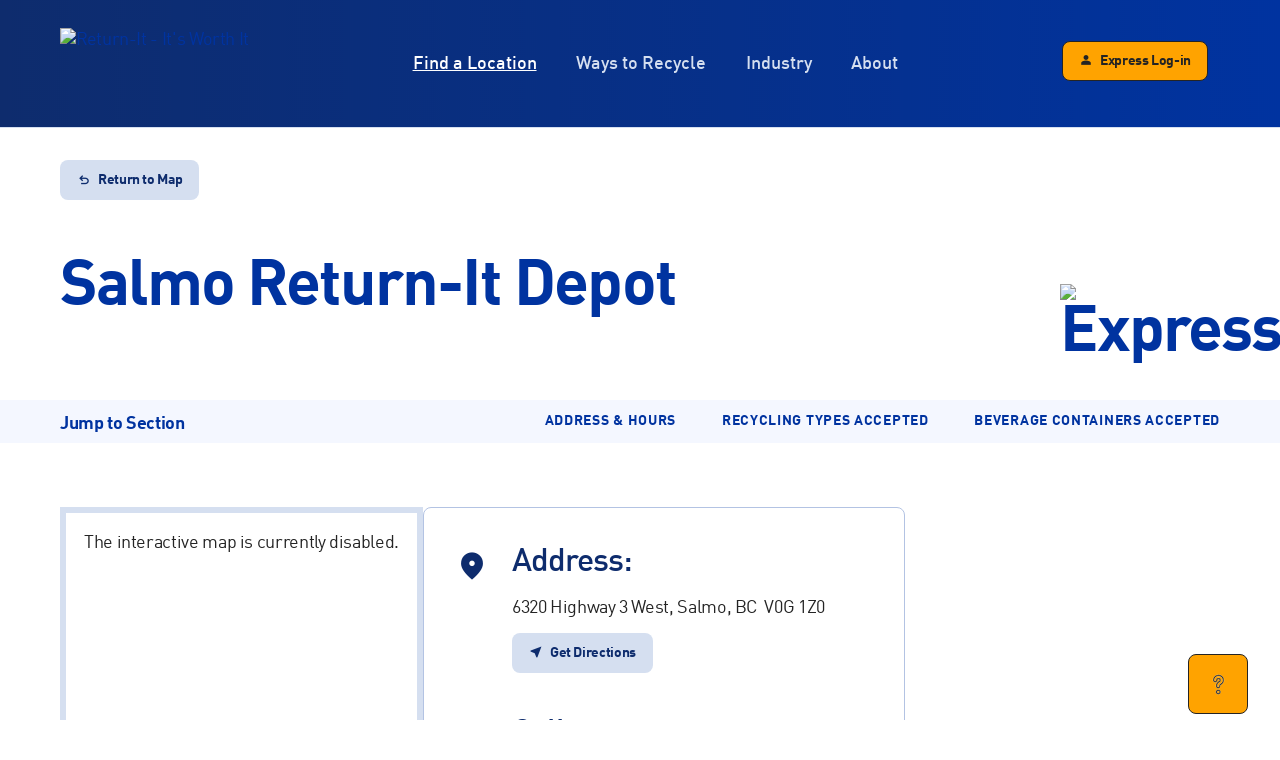

--- FILE ---
content_type: text/html;charset=UTF-8
request_url: https://www.return-it.ca/locations/salmo-return-it-depot/
body_size: 9309
content:

<!DOCTYPE HTML>

<!-- Encorp Pacific (Canada)
PowerSite created by Stargate Connections Inc.
http://www.stargate.ca/ -->

<html lang="en">
<head>
<meta http-equiv="Expires" content="Mon, 08 Jan 1990 00:00:01 GMT">
<meta http-equiv="Content-Type" content="text/html;charset=utf-8">
<meta name="viewport" id="viewport" content="width=device-width, initial-scale=1.0">

	<title>Salmo Return-It Depot | Return-It</title>
	
		<meta name="description" content="Recycle your beverage containers, end-of-life electronics, small appliances at Salmo Return-It Depot.">
	
	<base href="https://www.return-it.ca/">
	<link rel="canonical" href="https://www.return-it.ca/locations/salmo-return-it-depot/">
	<link rel="stylesheet" type="text/css" href="/css/encp_locations.css?rev=2025.04.23">
	<link rel="stylesheet" type="text/css" href="/css/encp_layout.css?rev=2026.01.14">
	<noscript>
		<link rel="stylesheet" type="text/css" href="/css/encp_locations_nomaps.css">
	</noscript>
	
	
		<script type="application/ld+json">
			{
				"@context": "https://schema.org",
				"@type": "LocalBusiness",
				"name": "Salmo Return-It Depot",
				"address": {
					"@type": "PostalAddress",
					"streetAddress": "6320 Highway 3 West",
					"addressLocality": "Salmo",
					"addressRegion": "British Columbia",
					"postalCode": "V0G 1Z0",
					"addressCountry": "Canada"
				},
				"telephone": "+1-250-357-2530",
				
					"openingHoursSpecification": [
						
								{
									"@type": "OpeningHoursSpecification",
									
										"validFrom": "2026-12-01",
										"validThrough": "2027-03-31",
									
									"dayOfWeek": "Sunday",
									"opens": "00:00:00",
									"closes": "00:00:00"
								},
							
								{
									"@type": "OpeningHoursSpecification",
									
										"validFrom": "2026-12-01",
										"validThrough": "2027-03-31",
									
									"dayOfWeek": "Monday",
									"opens": "00:00:00",
									"closes": "00:00:00"
								},
							
								{
									"@type": "OpeningHoursSpecification",
									
										"validFrom": "2026-12-01",
										"validThrough": "2027-03-31",
									
									"dayOfWeek": "Tuesday",
									"opens": "09:30:00",
									"closes": "16:30:00"
								},
							
								{
									"@type": "OpeningHoursSpecification",
									
										"validFrom": "2026-12-01",
										"validThrough": "2027-03-31",
									
									"dayOfWeek": "Wednesday",
									"opens": "09:30:00",
									"closes": "16:30:00"
								},
							
								{
									"@type": "OpeningHoursSpecification",
									
										"validFrom": "2026-12-01",
										"validThrough": "2027-03-31",
									
									"dayOfWeek": "Thursday",
									"opens": "09:30:00",
									"closes": "16:30:00"
								},
							
								{
									"@type": "OpeningHoursSpecification",
									
										"validFrom": "2026-12-01",
										"validThrough": "2027-03-31",
									
									"dayOfWeek": "Friday",
									"opens": "09:30:00",
									"closes": "16:30:00"
								},
							
								{
									"@type": "OpeningHoursSpecification",
									
										"validFrom": "2026-12-01",
										"validThrough": "2027-03-31",
									
									"dayOfWeek": "Saturday",
									"opens": "09:30:00",
									"closes": "16:30:00"
								},
							
							{
								"@type": "OpeningHoursSpecification",
								
									"validFrom": "2026-12-01",
									"validThrough": "2027-03-31",
								
								"dayOfWeek": "PublicHolidays",
								"opens": "00:00:00",
								"closes": "00:00:00"
							} 
					],
				
				"geo": {
					"@type": "GeoCoordinates",
					"latitude": 49.191100,
					"longitude": -117.305150
				}
			}
		</script>
	
<link rel="stylesheet" type="text/css" media="print" href="/css/encp_print.css">
<link rel="apple-touch-icon" href="/images/apple-touch-icon.png">
<script src="/includes/jquery-3.5.1.min.js"></script>
<script src="/includes/js.cookie.min.js"></script>

	
	<!-- Google Tag Manager -->
	<script>(function(w,d,s,l,i){w[l]=w[l]||[];w[l].push({'gtm.start':
	new Date().getTime(),event:'gtm.js'});var f=d.getElementsByTagName(s)[0],
	j=d.createElement(s),dl=l!='dataLayer'?'&l='+l:'';j.async=true;j.src=
	'https://www.googletagmanager.com/gtm.js?id='+i+dl;f.parentNode.insertBefore(j,f);
	})(window,document,'script','dataLayer','GTM-WG4X4S3X');</script>
	<!-- End Google Tag Manager -->

	
		
		
		

		<!-- O2 Eye Return -->
		<script>
		(function l(d){
			var site = '4750', page = 'generic', s, er = d.createElement('script');
			er.type = 'text/javascript';
			er.async = true;
			er.src = 'https://o2.eyereturn.com/?site=' + site + '&page=' + page;
			s = d.getElementsByTagName('script')[0];
			s.parentNode.insertBefore(er, s);
		})(document);
		<!-- End O2 Eye Return -->
		</script>

		
		
		<!-- Facebook Pixel Code -->
		<script>
		!function(f,b,e,v,n,t,s)
		{if(f.fbq)return;n=f.fbq=function(){n.callMethod?
		n.callMethod.apply(n,arguments):n.queue.push(arguments)};
		if(!f._fbq)f._fbq=n;n.push=n;n.loaded=!0;n.version='2.0';
		n.queue=[];t=b.createElement(e);t.async=!0;
		t.src=v;s=b.getElementsByTagName(e)[0];
		s.parentNode.insertBefore(t,s)}(window, document,'script',
		'https://connect.facebook.net/en_US/fbevents.js');
		fbq('init', '1275012649566012');
		fbq('init', '5440370192661123');
		fbq('track', 'PageView');
		</script>
		<!-- End Facebook Pixel Code -->

		
		<!-- Programmatic Pixel -->
		<script>
		!function(s,a,e,v,n,t,z){if(s.saq)return;
		n=s.saq=function(){n.callMethod?n.callMethod.apply(n,arguments):n.queue.push(arguments)};
		if(!s._saq)s._saq=n;n.push=n;n.loaded=!0;n.version='1.0';n.queue=[];
		t=a.createElement(e);t.async=!0;t.src=v;z=a.getElementsByTagName(e)[0];
		z.parentNode.insertBefore(t,z)}(window,document,'script','https://tags.srv.stackadapt.com/events.js');
		saq('ts', 'fR8SCtnHzW2EZJyhumS1NA');
		</script> 
	
	<link rel="stylesheet" type="text/css" href="/css/encp_locations_nomaps.css">

</head>
<body class="itype-902 itemid-38"> 
<script type="text/javascript">
	$(document).ready(function() {
		$('body > header').addClass('fixed');
		$(document).on('scroll', function() {
			$('#sitelogo').addClass('fixed');
			if ($(document).scrollTop() >= 90) {
				$('body > header').addClass('minimized');
			} else {
				$('body > header').removeClass('minimized');
			}
		});
		if (window.location.hash) {
			$('body > header').addClass('minimized');
		}
	});
</script>

<header>
	<a id="sitehome"  href="/" title="Return to home page"><img id="sitelogo" src="/images/Return-It-Worth_rev.svg" alt="Return-It - It's Worth It"></a> 
		<input type="checkbox" id="menu-checkbox" role="button">
	
	<nav id="mainmenu" class="mainmenu default">
		<ul>
			
						<li class="active">
					
							<a  href="/locations/" class="dropbutton">
						Find a Location</a>
						
				</li>
			
						<li class="recycling">
					
							<a  href="/recycling/" class="dropbutton">
						Ways to Recycle</a>
						
						<div class="submenu panel">
							<ul>
								
									<li class="heading">Our Programs</li>
								
											<li class="bev">
												<a href="/beverage/recycling/">Beverage</a>
												
													<ul>
														
															<li>
																
																		<a href="/app/">
																	Download the Return-It App 
															</a></li>
														
															<li>
																
																		<a href="/express/about/">
																	Return-It Express 
															</a></li>
														
															<li>
																
																		<a href="/beverage/recycling/#container-types">
																	Container Types & Deposits 
															</a></li>
														
															<li>
																
																		<a href="/registeredbrands/">
																	Registered Brands Database 
															</a></li>
														
													</ul>
												
											</li>
										
											<li class="elec">
												<a href="/electronics/recycling/">Electronics</a>
												
													<div>Recycle your unwanted electronics</div>
												
											</li>
										
											<li class="lrgapp">
												<a href="/large-appliances/recycling/">Large Appliances</a>
												
													<div>Recycle your unwanted large appliances</div>
												
											</li>
										
							</ul>
							
								<ul>
									<li class="heading">Resources</li>
									
										<li><a href="/programs/">Recycling Resources</a>
											
												<ul>
													
														<li><a href="/programs/express-fundraiser/">Express for Fundraisers, Groups or Businesses</a></li>
													
														<li><a href="/programs/return-it-and-pne/">Return-It & PNE Collaboration</a></li>
													
														<li><a href="/programs/schools/">Return-It School</a></li>
													
														<li><a href="/programs/bottledrives/">Bottle Drives</a></li>
													
														<li><a href="/programs/on-the-go-recycling-bins/">On-The-Go Beverage Container Recycling Bins</a></li>
													
												</ul>
											
										</li>
									
								</ul>							
							
						</div>
					
				</li>
			
						<li class="industry">
					
							<a  href="/industry/" class="dropbutton">
						Industry</a>
						
						<div class="submenu">
							<ul>
								
											<li class="bev">
												<a href="/beverage/industry/">Beverage</a>
												
											</li>
										
											<li class="elec">
												<a href="/electronics/industry/">Electronics</a>
												
											</li>
										
											<li class="lrgapp">
												<a href="/large-appliances/industry/">Large Appliances</a>
												
											</li>
										
										<hr>
										
											<li class="login">
												<a href="/locations/salmo-return-it-depot/login/">Stakeholders' Login</a>
											</li>
										
							</ul>
							
						</div>
					
				</li>
			
						<li>
					
							<a  href="/about/" class="dropbutton">
						About</a>
						
				</li>
			
		</ul>
	</nav>
	
		<a id="expresslogin" class="button" data-icon="&#xE7FD;"  href="https://app.return-it.ca/">Express Log-in</a>
		<label for="menu-checkbox" id="menu-control"></label>
	
</header>


<main id="locations">
	
	<header class="item">
		<div class="backnav"><a href="/locations/?Se=38&Sv=express,express-n-go" class="button back">Return to Map</a></div>
		
		<h1>Salmo Return-It Depot 
				<img class="express" src="/images/encp_logo_express_text.svg" alt="Express">
			
		</h1>
	</header>
	<nav class="anchors">
		<label for="anchors-checkbox">Jump to Section</label>
		<input type="checkbox" class="displaystate" id="anchors-checkbox" role="button">
		<ul>
			<li><a href="/locations/salmo-return-it-depot/#primaryinfo">Address & Hours</a></li>
			<li><a href="/locations/salmo-return-it-depot/#acceptedproducts">Recycling Types Accepted</a></li>
			
				<li><a href="/locations/salmo-return-it-depot/#productinfo">Beverage Containers Accepted</a></li>
			
		</ul>
	</nav>
	<section class="locationdetails">
		
		
		
		<section id="primaryinfo">
			
				<div class="notice overlay">The interactive map is currently disabled.</div>
			
			<dl class="depotinfo">
				<dt data-icon="&#xE0C8;">Address:</dt>
					<dd>
						6320 Highway 3 West, <span class="nowrap">Salmo,</span> BC&nbsp; <span class="nowrap">V0G 1Z0</span>
						
					</dd>
					
					
							<dd><a class="button secondary" data-icon="&#xE569;" target="_blank" href="https://www.google.ca/maps/search/?api=1&query=Google&query_place_id=ChIJ_1eov4ctfVMRwodyvWEiFdI">Get Directions</a></dd>
						
						
					<dt data-icon="&#xE0B0;">Call:</dt>
						<dd>250-357-2530</dd>
				
					<dt data-icon="&#xE8B5;" title="Dec 1 - Mar 31, 2025">Hours:
						<span class="openstatus closed">Closed</span>
						
					</dt>
						<dd>
						
							<table class="hours">
							
									<tr title="Monday, January 19, 2026" class="today">
								
									<td title="January, 19, 2026"
										
											>Monday 
									</td>
									
										<td class="time">CLOSED</td>
									
								</tr>
							
									<tr title="Tuesday, January 20, 2026">
								
									<td title="January, 20, 2026"
										
											>Tuesday 
									</td>
									
										<td class="time">9:30AM - 4:30PM</td>
									
								</tr>
							
									<tr title="Wednesday, January 21, 2026">
								
									<td title="January, 21, 2026"
										
											>Wednesday 
									</td>
									
										<td class="time">9:30AM - 4:30PM</td>
									
								</tr>
							
									<tr title="Thursday, January 22, 2026">
								
									<td title="January, 22, 2026"
										
											>Thursday 
									</td>
									
										<td class="time">9:30AM - 4:30PM</td>
									
								</tr>
							
									<tr title="Friday, January 23, 2026">
								
									<td title="January, 23, 2026"
										
											>Friday 
									</td>
									
										<td class="time">9:30AM - 4:30PM</td>
									
								</tr>
							
									<tr title="Saturday, January 24, 2026">
								
									<td title="January, 24, 2026"
										
											>Saturday 
									</td>
									
										<td class="time">9:30AM - 4:30PM</td>
									
								</tr>
							
									<tr title="Sunday, January 25, 2026">
								
									<td title="January, 25, 2026"
										
											>Sunday 
									</td>
									
										<td class="time">CLOSED</td>
									
								</tr>
							
							<tr>
								<td>Holidays</td>
								
									<td class="time">CLOSED</td>
								
							</tr>
							</table>
							
								<div style="max-width:20em;">Updated Winter Hours fron Dec 1, 2025 to Mar 31, 2026.</div>
							
					</dd>
				
				
			</dl>
		</section>
		<section id="acceptedproducts">
			<div>
				<h2>Recycling types accepted:</h2>
				<input type="radio" class="typedetails-radio" name="typedetails" id="typedtl-close" role="button" checked>
				
						<h3 class="listheading">Return-It</h3>
					
					<ul class="acceptedtypes stypeid-8"> 
						
							<li class="expr" title="This location has a Return-It Express kiosk.">
								<img src="/images/Return-It-Express.svg" alt="Return-It Express">
								<img src="/images/encp_icon_prod_express2.png" alt="Express Kiosk">
								
									<span>Express Drop-off Kiosk</span>
								
								<label class="button" for="typedtl-expr" data-icon="info">More Info</label>
								<input type="radio" class="typedetails-radio" name="typedetails" id="typedtl-expr" role="button">
								<article>
									<label class="typedetails-control" for="typedtl-close"><span>Close</span></label>
									<header>
										<h3>Return-It Express</h3>
										<div class="steward">Encorp Pacific (Canada)</div>
									</header>
									<p>Dropping containers off at a Return-It Express location is simple and easy. We take care of the sorting and credit the deposit refunds to your online account. You can then receive the refunds via e-transfer or mailed cheque. <a href="/express/" target="_blank" rel="noopener">Sign up for Express today!</a></p>
								</article>
							</li>
						
							<li class="bev" data-stypeid="8"  title="This operator accepts Beverage">
								
											<img src="/images/Return-It-Beverage.svg" alt="Return-It Beverage">
										
									<img src="/images/encp_icon_prod_beverage.png" alt="Beverage Containers">
									
										<span>Beverage Containers</span>
									
								<label class="button" for="typedtl-bev" data-icon="info">More Info</label>
								<input type="radio" class="typedetails-radio" name="typedetails" id="typedtl-bev" role="button">
								<article>
									<label class="typedetails-control" for="typedtl-close"><span>Close</span></label>
									<header>
										
											<h3>Beverage Containers</h3>
										
										<div class="steward">Encorp Pacific (Canada)</div>
									</header>
									<p>Beverage container volumes collected through our province-wide network of Return-It Depots continues to grow creating excellent Business and Career opportunities.</p> 
								</article>
							</li>
						
							<li class="elec" data-stypeid="8"  title="This operator accepts Electronics">
								
											<img src="/images/Return-It-Electronics.svg" alt="Return-It Electronics">
										
									<img src="/images/encp_icon_prod_electronics_2025.png" alt="End-of-Life Electronics">
									
										<span>End-of-Life Electronics</span>
									
								<label class="button" for="typedtl-elec" data-icon="info">More Info</label>
								<input type="radio" class="typedetails-radio" name="typedetails" id="typedtl-elec" role="button">
								<article>
									<label class="typedetails-control" for="typedtl-close"><span>Close</span></label>
									<header>
										
											<h3>End-of-Life Electronics</h3>
										
										<div class="steward">Electronic Products Recycling Association</div>
									</header>
									<p>The Return-It Electronics program is B.C.'s first electronic waste recycling program and is the only way to ensure that end-of-life electronics are recycled responsibly. The growing public awareness of keeping electronic waste out of our landfills opens up interesting Business &amp; Career opportunities.</p> 
								</article>
							</li>
						
					</ul>
				
						<h3 class="listheading">Other materials accepted</h3>
					
					<ul class="acceptedtypes stypeid-12"> 
						
							<li class="smapp" data-stypeid="12"  title="This operator accepts EPRA (Small Appliances)">
								
									<img src="/images/encp_icon_prod_small-appliance.png" alt="Small Appliances">
									
										<span>Small Appliances</span>
									
								<label class="button" for="typedtl-smapp" data-icon="info">More Info</label>
								<input type="radio" class="typedetails-radio" name="typedetails" id="typedtl-smapp" role="button">
								<article>
									<label class="typedetails-control" for="typedtl-close"><span>Close</span></label>
									<header>
										
											<h3>Small Appliances</h3>
										
										<div class="steward">Electronic Products Recycling Association</div>
									</header>
									<p>Small appliances and power tools, ranging in size from toasters and hand-held drills to countertop microwaves, vacuums and bench-top table saws.</p> 
								</article>
							</li>
						
					</ul>
				
			</div>
			
				<aside>
					<h3>Before you go</h3>
					
						<div class="caps-note"><h4 class="infobox" data-icon="scatter_plot">Leave the caps on</h4>
<p>When returning your beverage containers, leave the caps on to ensure all plastic pieces are recycled.</p></div>
					
						<div class="bdl-note"><h4 class="infobox" data-icon="sports_bar">Aluminum Alcohol Containers and Refillable Beer Bottles: Refund Rate Varies</h4>
<p>Alcohol beverage containers registered with Encorp Pacific's Return-It system are guaranteed to receive a full deposit refund at all locations. To understand which beverage containers are managed by Encorp Pacific, please see our <a href="/registeredbrands/" target="_blank" title="Registered Brands" rel="noopener">Registered Brands Database</a>.</p>
<p>Refillable beer bottles and some aluminum alcohol containers are not managed by Encorp Pacific and are the responsibility of <a href="http://envirobeerbc.com/" target="_blank" rel="noopener">BC Brewers Recycled Container Council (BRCCC)</a> and are covered under BRCCC&rsquo;s Stewardship Plan.</p>
<p>Return-It sites that are not licensed by BRCCC may still accept these containers, but you may only receive a partial deposit refund.&nbsp; Please check with each <a href="/locations/">Return-It site</a> to understand what BRCCC materials and products are accepted there and the refund you can expect to receive.</p>
<p>If you have any questions about these products, please contact BRCCC directly at <a href="mailto:stewardship@bdl.ca">stewardship@bdl.ca</a> or call 1-800-661-2337</p></div>
					
				</aside>
			
		</section>
		
			<section id="productinfo">
				<h2>Beverage containers accepted:</h2>
				<ul class="beveragetypes">
					
							<li>
								
									<img src="/images/products/Can_300.jpg" alt="Aluminum Can">
								
								<span>Aluminum Can</span>
								<label for="typedtl-bev3" class="button mat-icon">info</label>
								<input type="radio" class="typedetails-radio" name="typedetails" id="typedtl-bev3" role="button">
								<article class="bevinfo">
									<label class="typedetails-control" for="typedtl-close"><span>Close</span></label>
									<header>
										
											<img class="thumbnail" src="/images/products/Can_300.jpg" alt="Aluminum Can">
										
										<div>
											<h3>Aluminum Can</h3>
											<div class="tips">Leave tabs on</div>
										</div>
									</header>
									<table class="bevinfo">
									<thead>
										<tr>
											<th class="size">Size</th>
											<th class="crf">CRF Fee</th>
											<th class="deposit">Deposit / Refund</th>
										</tr>
									</thead>
									<tbody>
										<tr>
											<td class="size">0 &ndash; 1L</td>
											<td class="crf">
												2&cent;
												
											</td>
											<td class="deposit">
												
													<span>10&cent;</span>
												
											</td>
										</tr>
									</tbody>
									</table>
									<p>A commonly used individual serving container. Please leave the pull tabs on.</p>
									
										<div class="morelink"><a class="button secondary" href="/products/aluminum-can-recycling/" target="_blank">More Info</a></div>
									
								</article>
							</li>
						
							<li>
								
									<img src="/images/products/encp_prod_plastic-bottles.jpg" alt="Plastic Bottles">
								
								<span>Plastic Bottle</span>
								<label for="typedtl-bev4" class="button mat-icon">info</label>
								<input type="radio" class="typedetails-radio" name="typedetails" id="typedtl-bev4" role="button">
								<article class="bevinfo">
									<label class="typedetails-control" for="typedtl-close"><span>Close</span></label>
									<header>
										
											<img class="thumbnail" src="/images/products/encp_prod_plastic-bottles.jpg" alt="Plastic Bottles">
										
										<div>
											<h3>Plastic Bottle</h3>
											<div class="tips">Caps on, labels on</div>
										</div>
									</header>
									<table class="bevinfo">
									<thead>
										<tr>
											<th class="size">Size</th>
											<th class="crf">CRF Fee</th>
											<th class="deposit">Deposit / Refund</th>
										</tr>
									</thead>
									<tbody>
										<tr>
											<td class="size">0 &ndash; 1L</td>
											<td class="crf">
												5&cent;
												
											</td>
											<td class="deposit">
												
													<span>10&cent;</span>
												
											</td>
										</tr>
									</tbody>
									</table>
									<p>The familiar plastic soft drink and water bottles, as well as clear or tinted, opaque plastic, and vinyl juice containers.</p>
									
										<div class="morelink"><a class="button secondary" href="/products/plastic-bottle-recycling/" target="_blank">More Info</a></div>
									
								</article>
							</li>
						
							<li>
								
									<img src="/images/products/encp_prod_juice-cup.jpg" alt="Juce Cup">
								
								<span>Plastic Cup</span>
								<label for="typedtl-bev13" class="button mat-icon">info</label>
								<input type="radio" class="typedetails-radio" name="typedetails" id="typedtl-bev13" role="button">
								<article class="bevinfo">
									<label class="typedetails-control" for="typedtl-close"><span>Close</span></label>
									<header>
										
											<img class="thumbnail" src="/images/products/encp_prod_juice-cup.jpg" alt="Juce Cup">
										
										<div>
											<h3>Plastic Cup</h3>
											<div class="tips">Polypropylene cup with lid</div>
										</div>
									</header>
									<table class="bevinfo">
									<thead>
										<tr>
											<th class="size">Size</th>
											<th class="crf">CRF Fee</th>
											<th class="deposit">Deposit / Refund</th>
										</tr>
									</thead>
									<tbody>
										<tr>
											<td class="size">0 &ndash; 454mL</td>
											<td class="crf">
												5&cent;
												
											</td>
											<td class="deposit">
												
													<span>10&cent;</span>
												
											</td>
										</tr>
									</tbody>
									</table>
									<p>Plastic cup with a foil, peel-off lid.</p>
									
										<div class="morelink"><a class="button secondary" href="/products/polypropylene-cup-recycling/" target="_blank">More Info</a></div>
									
								</article>
							</li>
						
							<li>
								
									<img src="/images/products/encp_prod_drink-boxes.jpg" alt="Drink Boxes">
								
								<span>Drink Box</span>
								<label for="typedtl-bev20" class="button mat-icon">info</label>
								<input type="radio" class="typedetails-radio" name="typedetails" id="typedtl-bev20" role="button">
								<article class="bevinfo">
									<label class="typedetails-control" for="typedtl-close"><span>Close</span></label>
									<header>
										
											<img class="thumbnail" src="/images/products/encp_prod_drink-boxes.jpg" alt="Drink Boxes">
										
										<div>
											<h3>Drink Box</h3>
											<div class="tips">Caps on, push the straws in</div>
										</div>
									</header>
									<table class="bevinfo">
									<thead>
										<tr>
											<th class="size">Size</th>
											<th class="crf">CRF Fee</th>
											<th class="deposit">Deposit / Refund</th>
										</tr>
									</thead>
									<tbody>
										<tr>
											<td class="size">0 &ndash; 500mL</td>
											<td class="crf">
												2&cent;
												
											</td>
											<td class="deposit">
												
													<span>10&cent;</span>
												
											</td>
										</tr>
									</tbody>
									</table>
									<p>Aseptic "drink boxes".  Identifiable by their aluminum-coated interior. These products are laminated together with paper, plastic and aluminum liners</p>
									
										<div class="morelink"><a class="button secondary" href="/products/drink-box-recycling/" target="_blank">More Info</a></div>
									
								</article>
							</li>
						
							<li>
								
									<img src="/images/products/encp_prod_gable-top.jpg" alt="Gable Top">
								
								<span>Gable Top</span>
								<label for="typedtl-bev23" class="button mat-icon">info</label>
								<input type="radio" class="typedetails-radio" name="typedetails" id="typedtl-bev23" role="button">
								<article class="bevinfo">
									<label class="typedetails-control" for="typedtl-close"><span>Close</span></label>
									<header>
										
											<img class="thumbnail" src="/images/products/encp_prod_gable-top.jpg" alt="Gable Top">
										
										<div>
											<h3>Gable Top</h3>
											<div class="tips">Caps on</div>
										</div>
									</header>
									<table class="bevinfo">
									<thead>
										<tr>
											<th class="size">Size</th>
											<th class="crf">CRF Fee</th>
											<th class="deposit">Deposit / Refund</th>
										</tr>
									</thead>
									<tbody>
										<tr>
											<td class="size">0 &ndash; 1L</td>
											<td class="crf">
												1&cent;
												
											</td>
											<td class="deposit">
												
													<span>10&cent;</span>
												
											</td>
										</tr>
									</tbody>
									</table>
									<p>Coated "gable top" drink cartons are made out of paper and plastic. The name Gable Top comes from the fold at the top which looks like a gable end of a house.</p>
									
										<div class="morelink"><a class="button secondary" href="/products/gable-top-recycling/" target="_blank">More Info</a></div>
									
								</article>
							</li>
						
							<li>
								
									<img src="/images/products/encp_prod_glass.jpg" alt="Glass">
								
								<span>Glass Bottle</span>
								<label for="typedtl-bev14" class="button mat-icon">info</label>
								<input type="radio" class="typedetails-radio" name="typedetails" id="typedtl-bev14" role="button">
								<article class="bevinfo">
									<label class="typedetails-control" for="typedtl-close"><span>Close</span></label>
									<header>
										
											<img class="thumbnail" src="/images/products/encp_prod_glass.jpg" alt="Glass">
										
										<div>
											<h3>Glass Bottle</h3>
											<div class="tips">Caps on, labels on</div>
										</div>
									</header>
									<table class="bevinfo">
									<thead>
										<tr>
											<th class="size">Size</th>
											<th class="crf">CRF Fee</th>
											<th class="deposit">Deposit / Refund</th>
										</tr>
									</thead>
									<tbody>
										<tr>
											<td class="size">0 &ndash; 1L</td>
											<td class="crf">
												13&cent;
												
											</td>
											<td class="deposit">
												
													<span>10&cent;</span>
												
											</td>
										</tr>
									</tbody>
									</table>
									<p>Everyday glass juice and non-alcohol beverage bottles. (Glass alcohol bottles such as wine, spirits, imported beer and coolers carry different deposit levels.)</p>
									
										<div class="morelink"><a class="button secondary" href="/products/glass-bottle-recycling/" target="_blank">More Info</a></div>
									
								</article>
							</li>
						
							<li>
								
									<img src="/images/products/encp_prod_bi-metal.jpg" alt="Bi-Metal">
								
								<span>Bi-Metal Can</span>
								<label for="typedtl-bev17" class="button mat-icon">info</label>
								<input type="radio" class="typedetails-radio" name="typedetails" id="typedtl-bev17" role="button">
								<article class="bevinfo">
									<label class="typedetails-control" for="typedtl-close"><span>Close</span></label>
									<header>
										
											<img class="thumbnail" src="/images/products/encp_prod_bi-metal.jpg" alt="Bi-Metal">
										
										<div>
											<h3>Bi-Metal Can</h3>
											<div class="tips">Leave labels on</div>
										</div>
									</header>
									<table class="bevinfo">
									<thead>
										<tr>
											<th class="size">Size</th>
											<th class="crf">CRF Fee</th>
											<th class="deposit">Deposit / Refund</th>
										</tr>
									</thead>
									<tbody>
										<tr>
											<td class="size">0 &ndash; 1L</td>
											<td class="crf">
												3&cent;
												
											</td>
											<td class="deposit">
												
													<span>10&cent;</span>
												
											</td>
										</tr>
									</tbody>
									</table>
									<p>Bi-metal consist of two layers of different metals joined together that can be recycled. Any metal container other than aluminum ranging from small single serve tins to apple juice cans.</p>
									
										<div class="morelink"><a class="button secondary" href="/products/bi-metal-recycling/" target="_blank">More Info</a></div>
									
								</article>
							</li>
						
							<li>
								
									<img src="/images/products/encp_prod_drink-pouch.jpg" alt="Drink Pouch">
								
								<span>Drink Pouch</span>
								<label for="typedtl-bev26" class="button mat-icon">info</label>
								<input type="radio" class="typedetails-radio" name="typedetails" id="typedtl-bev26" role="button">
								<article class="bevinfo">
									<label class="typedetails-control" for="typedtl-close"><span>Close</span></label>
									<header>
										
											<img class="thumbnail" src="/images/products/encp_prod_drink-pouch.jpg" alt="Drink Pouch">
										
										<div>
											<h3>Drink Pouch</h3>
											<div class="tips">Push straws in</div>
										</div>
									</header>
									<table class="bevinfo">
									<thead>
										<tr>
											<th class="size">Size</th>
											<th class="crf">CRF Fee</th>
											<th class="deposit">Deposit / Refund</th>
										</tr>
									</thead>
									<tbody>
										<tr>
											<td class="size">0 &ndash; 1L</td>
											<td class="crf">
												2&cent;
												
											</td>
											<td class="deposit">
												
													<span>10&cent;</span>
												
											</td>
										</tr>
									</tbody>
									</table>
									<p>Laminated foil and plastic pouch with a small membrane for inserting a straw.</p>
									
										<div class="morelink"><a class="button secondary" href="/products/drink-pouch-recycling/" target="_blank">More Info</a></div>
									
								</article>
							</li>
						
							<li>
								
									<img src="/images/products/bag_in_a_bottle_and_water.png" alt="Bag-in-box Water">
								
								<span>Bag-in-a-Box</span>
								<label for="typedtl-bev27" class="button mat-icon">info</label>
								<input type="radio" class="typedetails-radio" name="typedetails" id="typedtl-bev27" role="button">
								<article class="bevinfo">
									<label class="typedetails-control" for="typedtl-close"><span>Close</span></label>
									<header>
										
											<img class="thumbnail" src="/images/products/bag_in_a_bottle_and_water.png" alt="Bag-in-box Water">
										
										<div>
											<h3>Bag-in-a-Box</h3>
											<div class="tips">Water - Leave bag in box</div>
										</div>
									</header>
									<table class="bevinfo">
									<thead>
										<tr>
											<th class="size">Size</th>
											<th class="crf">CRF Fee</th>
											<th class="deposit">Deposit / Refund</th>
										</tr>
									</thead>
									<tbody>
										<tr>
											<td class="size">Over 1L</td>
											<td class="crf">
												30&cent;
												
											</td>
											<td class="deposit">
												
													<span>10&cent;</span>
												
											</td>
										</tr>
									</tbody>
									</table>
									<p>Large "bags" of water in a cardboard carton, usually with a spigot for in-fridge use.</p>
									
										<div class="morelink"><a class="button secondary" href="/products/bag-in-a-box-recycling/" target="_blank">More Info</a></div>
									
								</article>
							</li>
						
							<li>
								
									<img src="/images/products/encp_prod_plastic_alcohol.jpg" alt="Liquor Plastic">
								
								<span>Liquor Plastic</span>
								<label for="typedtl-bev28" class="button mat-icon">info</label>
								<input type="radio" class="typedetails-radio" name="typedetails" id="typedtl-bev28" role="button">
								<article class="bevinfo">
									<label class="typedetails-control" for="typedtl-close"><span>Close</span></label>
									<header>
										
											<img class="thumbnail" src="/images/products/encp_prod_plastic_alcohol.jpg" alt="Liquor Plastic">
										
										<div>
											<h3>Liquor Plastic</h3>
											<div class="tips">Caps on, labels on</div>
										</div>
									</header>
									<table class="bevinfo">
									<thead>
										<tr>
											<th class="size">Size</th>
											<th class="crf">CRF Fee</th>
											<th class="deposit">Deposit / Refund</th>
										</tr>
									</thead>
									<tbody>
										<tr>
											<td class="size">0 &ndash; 1L</td>
											<td class="crf">
												5&cent;
												
											</td>
											<td class="deposit">
												
													<span>10&cent;</span>
												
											</td>
										</tr>
									</tbody>
									</table>
									<p>The familiar plastic bottles, including coolers and some spirits.</p>
									
										<div class="morelink"><a class="button secondary" href="/products/liquor-plastic-recycling/" target="_blank">More Info</a></div>
									
								</article>
							</li>
						
							<li>
								
									<img src="/images/products/encp_prod_glass_alcohol.jpg" alt="Glass Alcohol">
								
								<span>Liquor Glass</span>
								<label for="typedtl-bev30" class="button mat-icon">info</label>
								<input type="radio" class="typedetails-radio" name="typedetails" id="typedtl-bev30" role="button">
								<article class="bevinfo">
									<label class="typedetails-control" for="typedtl-close"><span>Close</span></label>
									<header>
										
											<img class="thumbnail" src="/images/products/encp_prod_glass_alcohol.jpg" alt="Glass Alcohol">
										
										<div>
											<h3>Liquor Glass</h3>
											<div class="tips">Caps on, labels on</div>
										</div>
									</header>
									<table class="bevinfo">
									<thead>
										<tr>
											<th class="size">Size</th>
											<th class="crf">CRF Fee</th>
											<th class="deposit">Deposit / Refund</th>
										</tr>
									</thead>
									<tbody>
										<tr>
											<td class="size">0 &ndash; 1L</td>
											<td class="crf">
												13&cent;
												
											</td>
											<td class="deposit">
												
													<span>10&cent;</span>
												
											</td>
										</tr>
									</tbody>
									</table>
									<p>The  wine, spirits, imported beer and coolers in glass bottles.</p>
									
										<div class="morelink"><a class="button secondary" href="/products/alcohol-bottle-recycling/" target="_blank">More Info</a></div>
									
								</article>
							</li>
						
							<li>
								
									<img src="/images/products/encp_prod_bag-in-box_alcohol.jpg" alt="Bag-in-box Alcohol">
								
								<span>Alcohol Bag-in-a-Box</span>
								<label for="typedtl-bev32" class="button mat-icon">info</label>
								<input type="radio" class="typedetails-radio" name="typedetails" id="typedtl-bev32" role="button">
								<article class="bevinfo">
									<label class="typedetails-control" for="typedtl-close"><span>Close</span></label>
									<header>
										
											<img class="thumbnail" src="/images/products/encp_prod_bag-in-box_alcohol.jpg" alt="Bag-in-box Alcohol">
										
										<div>
											<h3>Alcohol Bag-in-a-Box</h3>
											<div class="tips">Alcohol - Leave Bag in Box</div>
										</div>
									</header>
									<table class="bevinfo">
									<thead>
										<tr>
											<th class="size">Size</th>
											<th class="crf">CRF Fee</th>
											<th class="deposit">Deposit / Refund</th>
										</tr>
									</thead>
									<tbody>
										<tr>
											<td class="size">Over 1L</td>
											<td class="crf">
												30&cent;
												
											</td>
											<td class="deposit">
												
													<span>10&cent;</span>
												
											</td>
										</tr>
									</tbody>
									</table>
									<p>Large "bags" of wine in a cardboard carton, usually with a spigot for in-fridge use.</p>
									
										<h4>Recycled into</h4>
										The plastic in these containers is separated out and can be mixed with other types of plastic to make park benches, bins and other sturdy products.>
									
								</article>
							</li>
						
							<li>
								
									<img src="/images/products/encp_prod_non-refillable-beer.jpg" alt="Non-refillable Beer">
								
								<span>Liquor Glass: Non-Refillable Beer</span>
								<label for="typedtl-bev45" class="button mat-icon">info</label>
								<input type="radio" class="typedetails-radio" name="typedetails" id="typedtl-bev45" role="button">
								<article class="bevinfo">
									<label class="typedetails-control" for="typedtl-close"><span>Close</span></label>
									<header>
										
											<img class="thumbnail" src="/images/products/encp_prod_non-refillable-beer.jpg" alt="Non-refillable Beer">
										
										<div>
											<h3>Liquor Glass: Non-Refillable Beer</h3>
											<div class="tips"></div>
										</div>
									</header>
									<table class="bevinfo">
									<thead>
										<tr>
											<th class="size">Size</th>
											<th class="crf">CRF Fee</th>
											<th class="deposit">Deposit / Refund</th>
										</tr>
									</thead>
									<tbody>
										<tr>
											<td class="size">0 - 1L</td>
											<td class="crf">
												13&cent;
												
											</td>
											<td class="deposit">
												
													<span>10&cent;</span>
												
											</td>
										</tr>
									</tbody>
									</table>
									<p>Caps on, labels on</p>
									
										<div class="morelink"><a class="button secondary" href="/products/non-refillable-liquor-glass-recycling/" target="_blank">More Info</a></div>
									
								</article>
							</li>
						
							<li>
								
									<img src="/images/products/Tequila_160_x_200_px.png" alt="Ceramic Bottles">
								
								<span>Ceramic Bottle</span>
								<label for="typedtl-bev47" class="button mat-icon">info</label>
								<input type="radio" class="typedetails-radio" name="typedetails" id="typedtl-bev47" role="button">
								<article class="bevinfo">
									<label class="typedetails-control" for="typedtl-close"><span>Close</span></label>
									<header>
										
											<img class="thumbnail" src="/images/products/Tequila_160_x_200_px.png" alt="Ceramic Bottles">
										
										<div>
											<h3>Ceramic Bottle</h3>
											<div class="tips">Do not crush or break them</div>
										</div>
									</header>
									<table class="bevinfo">
									<thead>
										<tr>
											<th class="size">Size</th>
											<th class="crf">CRF Fee</th>
											<th class="deposit">Deposit / Refund</th>
										</tr>
									</thead>
									<tbody>
										<tr>
											<td class="size">All Sizes</td>
											<td class="crf">
												2951&cent;
												
											</td>
											<td class="deposit">
												
													<span>10&cent;</span>
												
											</td>
										</tr>
									</tbody>
									</table>
									<p>Ceramic bottles typically contain alcohol such as beer or tequila.</p>
									
										<div class="morelink"><a class="button secondary" href="/products/ceramic-bottle-recycling/" target="_blank">More Info</a></div>
									
								</article>
							</li>
						
				</ul>
			</section>
		
	</section>

</main>


<footer>
	
			<section>
				<div id="siteinfo">
					<img id="footerlogo" src="/images/Return-It-Worth_rev.svg" alt="Return-It - It's Worth It">
					<p class="description">Encorp Pacific (Canada) is a federally incorporated, not-for-profit, product stewardship corporation with beverage container management as our core business. Our mandate is to develop, manage and improve systems to recover used packaging and end-of-life products from consumers and ensure that they are properly recycled and not land-filled or incinerated.</p>
					<div class="social">
						<a data-icon="phone" class="cta" href="/contact/">Contact Us</a>
						<a target="_blank" href="https://www.youtube.com/user/EncorpPacific" title="Watch us on YouTube"><img src="/images/comm_icon_youtube_white.svg" alt="YouTube"></a>
						
						<a target="_blank" href="https://www.facebook.com/returnit.ca" title="Like us on Facebook"><img src="/images/comm_icon_facebook_white.svg" alt="Facebook"></a>
						<a target="_blank" href="https://www.tiktok.com/@return_it_" title="Follow us on TikTok"><img src="/images/comm_icon_tiktok_white.svg" alt="TikTok"></a>
						<a target="_blank" href="https://www.instagram.com/return_it/" title="Follow us on Instagram"><img src="/images/comm_icon_instagram_white.svg" alt="Instagram"></a>
					</div>
				</div>
				<nav id="footermenu">
					<ul>
						<li><a class="heading" href="/locations/">Find a Depot</a></li>
						<li>
							<span class="heading">Ways to Recycle</span>
							<ul>
								<li><a href="/beverage/recycling/">Beverage</a>
									
										<ul>
											
												<li>
													
															<a href="/app/">
														Download the Return-It App 
												</a></li>
											
												<li>
													
															<a href="/express/about/">
														Return-It Express 
												</a></li>
											
												<li>
													
															<a href="/beverage/recycling/#container-types">
														Container Types & Deposits 
												</a></li>
											
												<li>
													
															<a href="/registeredbrands/">
														Registered Brands Database 
												</a></li>
											
										</ul>
									
								</li>
								<li><a href="/electronics/recycling/">Electronics</a></li>
								<li><a href="/large-appliances/recycling/">Large Appliances</a></li>
							</ul>
						</li>
						<li>
							<span class="heading">Industry</span>
							<ul>
								<li><a href="/beverage/industry/">Beverage Industry</a>
									
								</li>
								<li><a href="/electronics/industry/">Electronics Industry</a></li>
								<li><a href="/large-appliances/industry/">Large Appliances Industry</a></li>
							</ul>
						</li>
						<li><a class="heading" href="/about/">About</a></li>
						<li><a class="heading" href="/careers/">Careers</a></li>
					</ul>
					<form id="searchform" action="/search/" method="get">
						<input type="text" name="St" placeholder="Text Search">
					</form>
				</nav>
			</section>
		
		<section>
			<p>
				<span id="copyright" title="IP:52.15.177.4, encp_locations.cfm, LM:2025.04.23, It:902, UAL:1">Copyright &copy; 2026 Encorp Pacific (Canada)</span>
				<a id="privacylink" href="/about/privacy-policy/">Privacy Policy</a>
			</p>
		</section>
	
		<script>
			document.write('<img src="/screen.cfm?it=902&res=' + screen.width + 'x' + screen.height + '" width="1" height="1" alt="">');
		</script>
	
		
		<!-- Google Tag Manager (noscript) -->
		<noscript><iframe src="https://www.googletagmanager.com/ns.html?id=GTM-WG4X4S3X" height="0" width="0" style="display:none;visibility:hidden"></iframe></noscript>
		<!-- End Google Tag Manager (noscript) -->
		
			<noscript>
				<img height="1" width="1" style="display:none" src="https://www.facebook.com/tr?id=1275012649566012&ev=PageView&noscript=1">
				<img height="1" width="1" style="display:none" src="https://www.facebook.com/tr?id=5440370192661123&ev=PageView&noscript=1"> 
			</noscript>
		
</footer>

<script>
	$(document).ready(function(){
		$('.jsonly').show();
	});
</script>

		
		<script type="text/javascript" nonce="RTdhSTlrZGZBNDl1UHNFdWZpbnQrZz09" id="zohodeskasap">var d=document;s=d.createElement("script"),s.type="text/javascript",s.id="zohodeskasapscript",s.defer=!0,s.nonce="RTdhSTlrZGZBNDl1UHNFdWZpbnQrZz09",s.src="https://desk.zoho.com/portal/api/web/asapApp/593559000089145001?orgId=746931224",t=d.getElementsByTagName("script")[0],t.parentNode.insertBefore(s,t),window.ZohoDeskAsapReady=function(s){var e=window.ZohoDeskAsap__asyncalls=window.ZohoDeskAsap__asyncalls||[];window.ZohoDeskAsapReadyStatus?(s&&e.push(s),e.forEach(s=>s&&s()),window.ZohoDeskAsap__asyncalls=null):s&&e.push(s)};</script>
	<!-- Your IP: 52.15.177.4 (It: 902) --> 

<div id="modal">
	<div class="dialog" id="framedialog"><iframe id="dframe"></iframe><span class="closer"></span></div>
	<div class="viewer" id="photoviewer"><img id="vphoto" alt=""><span class="closer"></span></div>
</div>
<script type="text/javascript">
	$(document).ready(function(){
		function closeModal() {
			$('.dialog').hide();
			/* $('#dframe').contents().find('body').html(''); */
			$('#modal').hide();
		}
		$('#modal').click(function(){
			closeModal();
		});
		$('.closer').click(function(){
			closeModal();
		});
		$('.framelink').click(function() {
			if ($(this).attr('data-modal-class')) {
				$('#framedialog').addClass($(this).data('modal-class'));
			}
			$('#modal').show();
			$('#framedialog').show();
			/* if (!this.href.indexOf('http')) {
				alert('nope');
				$('#dframe').attr('src', this.href+'embed/');
			} else {
				$('#dframe').attr('src', this.href);
			} */
			$('#dframe').attr('src', this.href);
			return false;
		});
		$('.photolink').click(function() {
			if ($(this).attr('data-modal-class')) {
				$('#photoviewer').addClass($(this).data('modal-class'));
			}
			$('#modal').show();
			$('#photoviewer').show();
			$('#vphoto').attr('src', this.href);
			return false;
		});
	});
</script>

</body>
</html>



--- FILE ---
content_type: text/css
request_url: https://www.return-it.ca/css/encp_locations.css?rev=2025.04.23
body_size: 5931
content:
/* Encorp Pacific (Canada) 2024 Site Design - Locations Page CSS */
/* Last Updated: 2025.04.11 ET */

@import url('encp_boilerplate.css');
@import url('encp_prodtypes_bev.css');

/* Material Icons */

ul.beveragetypes > li > label::before,
ul.locationlist > li > a::after,
label.typedetails-control::after,
div.iw::before,
div.bdl-note h4::before,
div.caps-note h4::before,
#mylocation {
	display: inline-block;
	vertical-align: text-top;
	font-family: 'Material Symbols' !important;
	font-weight: normal !important;
	font-style: normal !important;
	font-variation-settings: 'FILL' 1, 'wght' 500, 'GRAD' 0, 'opsz' 24;
	font-size: 1em;
	line-height: 1;
	text-transform: none;
	letter-spacing: normal;
	word-wrap: normal;
	white-space: nowrap;
	direction: ltr;
	-webkit-font-smoothing: antialiased;
	text-rendering: optimizeLegibility;
	-moz-osx-font-smoothing: grayscale;
	font-feature-settings: 'liga';
}

/* Element classes */

main {
	transition: margin 0.3s;
}

div.warning {
	position: relative;
	background-color: rgb(252,206,141);
	color: black;
	font-size: 1rem;
	padding: 16px;
	margin-top: 0;
	z-index: 2000;
}

div.bdl-note,
div.caps-note {
	/* display: block;
	padding-left: 64px;
	margin-bottom: 2em; */
}

/* div.bdl-note {
	background: url('/images/encp_icon_bdl-beer.png') no-repeat left top;
	background-size: 43px 60px;
}

div.caps-note {
	background: url('/images/encp_icon_caps-on.png') no-repeat left top;
	background-size: 45px 42px;
} */

div.bdl-note h4,
div.caps-note h4 {
	position: relative;
	background-color: rgb(255,241,193);
	color: rgb(36,36,36);
	font-size: 1rem;
	line-height: 1.4;
	text-transform: none;
	letter-spacing: -0.02em;
	padding: 12px 16px 12px 64px;
}

div.bdl-note h4::before,
div.caps-note h4::before {
	position: absolute;
	top: 50%;
	transform: translateY(-50%);
	left: 16px;
	font-size: 32px;
}

div.bdl-note h4::before {
	content: '\F1F3';
}

div.caps-note h4::before {
	content: '\E268';
}

div.printernotes {
	display: block;
	min-height: 90px;
	max-width: 25em;
	background: url('/images/encp_icon_express-go-printer.svg') no-repeat left top;
	background-size: 73px 80px;
	padding: 1em 0 0 90px;
	margin-top: -1em;
	margin-bottom: 1em;
}

form.locsearch input[type="text"] {
	box-sizing: border-box;
	display: block;
	background: rgb(255,255,255) url('/images/encp_icon_search_grey_48px.png') no-repeat left 20px center;
	background-size: 24px 24px;
	width: 100%;
	height: calc(1.1em + 32px);
	color: rgb(14,44,109);
	font-weight: 700;
	font-size: 18px;
	line-height: 1.1em;
	text-transform: capitalize;
	padding: 16px 24px 16px 52px;
	border-radius: 9999px;
}

form.locsearch input[type="checkbox"] {
	display: none;
}

form.locsearch input[type="checkbox"] + label {
	display: block;
	background: white url('/images/encp_icon_unchecked_blue_48px.png') no-repeat left 10px center;
	background-size: 28px 28px;
	color: rgb(14,44,109);
	font-weight: 400;
	font-size: 18px;
	line-height: 1;
	padding: 12px 12px 12px 48px;
	border: 1px solid rgb(179,195,227);
	border-radius: 4px;
	-webkit-touch-callout: none; /* iOS Safari */
	-webkit-user-select: none; /* Safari */
	-moz-user-select: none; /* Firefox */
	-ms-user-select: none; /* Internet Explorer/Edge */
	user-select: none;
}

form.locsearch select {
	position: relative;
	overflow: hidden;
	background-color: rgb(0,51,160);
 	background-image: url('/images/encp_icon_expand-down_white_48px.png');
	color: white;
	border: none;
	border-radius: 16px;
}

form.locsearch.desktop {
	padding: 32px 32px 16px;
}

form.locsearch.desktop > h1 {
	font-size: 32px;
	margin-top: 0;
	margin-bottom: 16px;
}

form.locsearch.desktop input[type="checkbox"]:checked + label {
	background-color: rgb(244,247,255);
	background-image: url('/images/encp_icon_checked_blue_48px.png');
}

form.locsearch.desktop label > img {
	display: inline-block;
	vertical-align: middle;
	max-width: 24px;
	height: auto;
}

form.locsearch.desktop label > span {
	display: inline-block;
	vertical-align: middle;
	max-width: 80px;
}

form.locsearch.mobile {
	display: none;
}

form.locsearch p.buttonbar {
	display: flex;
	flex-direction: row;
	align-items: center;
}

form.locsearch a.ghost {
	flex: 1 1 auto;
	text-align: center;
}

form.locsearch p.buttonbar:not(:has(a.ghost)) > button {
	flex: 1 1 auto;
	margin-right: 0;
}

ul.locfilters,
ul.locfilters ul {
	list-style: none;
	padding: 0;
	margin: 0;
}

ul.locfilters {
	padding: 8px 24px;
	border: 1px solid rgb(111,110,120);
	border-radius: 28px;
	margin: 16px 0;
}

ul.locfilters ul {
	margin-bottom: 16px;
}

ul.locfilters > li:not(:first-child, :nth-child(2), .buttonbar) {
	padding-top: 16px;
	border-top: 2px dashed rgb(179,195,227);
	margin-top: 24px;
}

ul.locfilters li {
	padding: 0;
	margin: 8px 0;
}

ul.locfilters > li {
	font-weight: 700;
	font-size: 16px;
}

ul.locfilters label {
	display: block;
	color: rgb(14,44,109);
}

ul.locfilters > li:not(.heading) {
	display: none;
}

input[type="checkbox"].displaystate:checked + ul.locfilters > li:not(.heading) {
	display: block;
}

input[type="checkbox"].displaystate:checked + ul.locfilters > li.heading {
	display: none;
}

ul.locfilters li:not(.heading) label::before {
	content: '';
	background-repeat: no-repeat;
	background-position: center;
	background-size: contain;
	display: inline-block;
	vertical-align: text-bottom;
	width: 18px;
	height: 24px;
	margin-right: 6px;
}

ul.locfilters li.express label::before { background-image: url('/images/encp_map_single-expr.png'); }
ul.locfilters li.bev_depot label::before { background-image: url('/images/encp_map_single-bev.png'); }
ul.locfilters li.bev_grocer label::before { background-image: url('/images/encp_map_alt-marker-grocer.png'); }
ul.locfilters li.bev_liquor label::before { background-image: url('/images/encp_map_alt-marker-liquor.png'); }
ul.locfilters li.elec_depot label::before { background-image: url('/images/encp_map_single-elec.png'); }
ul.locfilters li.elec_vrr label::before { background-image: url('/images/encp_map_alt-marker-affiliate.png'); }
ul.locfilters li.elec_affiliate label::before { background-image: url('/images/encp_map_alt-marker-affiliate.png'); }
ul.locfilters li.lrgapp_depot label::before { background-image: url('/images/encp_map_single-lrgapp.png'); }

ul.locfilters li.heading label::after {
	content: '\25BE';
	float: right;
}

ul.locfilters li.buttonbar > button {
	width: 100%;
}

ul.activefilters {
	list-style: none;
	font-size: 14px;
	line-height: 1;
	padding: 0;
	margin: 0.5em 0;
	margin-bottom: 1.5rem;
}

ul.activefilters > li:not(.headline) {
	display: inline-block;
	background-color: rgb(244,247,255);
	padding: 0.2em 0.6em;
	border: 1px solid rgb(179,195,227);
	border-radius: 9999px;
	margin: 0.2em 0.2em 0.2em 0;
}

ul.activefilters > li.headline {
	display: inline-block;
	font-weight: 700;
	margin: 0.2em 0.2em 0.2em 0;
}

ul.regionlist,
ul.regionlist ul {
	list-style: none;
	padding: 0;
	margin: 0;
}

ul.regionlist {
	font-size: 16px;
	padding: 8px 24px;
	border: 1px solid rgb(111,110,120);
	border-radius: 28px;
	margin: 16px 0;
}

ul.regionlist ul {
	/* margin-bottom: 16px; */
}

ul.regionlist li.heading {
	color: rgb(111,110,120);
	font-size: 18px;
	margin-bottom: 0;
}

ul.regionlist > li:not(.heading) {
	display: none;
	background: linear-gradient(to right, rgb(179,195,227) 9px, transparent 10px, transparent 12px) repeat-x left top / 12px 2px;
	padding-top: 16px;
	margin-top: 16px;
}

ul.regionlist > li > a,
ul.regionlist > li > a:visited {
	font-weight: 700;
	text-decoration: none;
}

ul.regionlist ul a,
ul.regionlist ul a:visited {
	color: rgb(14,44,109);
	font-weight: 400;
	text-decoration: none;
}

ul.regionlist li.heading label {
	display: block;
	padding: 6px 0;
}

ul.regionlist li.heading label.active {
	color: rgb(14,44,109);
	font-weight: 700;
}

ul.regionlist li.heading label::after {
	content: '\25BE';
	float: right;
}

input[type="checkbox"].displaystate:checked + ul.regionlist > li:not(.heading) {
	display: block;
}

input[type="checkbox"].displaystate:checked + ul.regionlist > li.heading {
	/* display: none; */
}

ul.locfilters li:not(.heading) label::before {
	content: '';
	background-repeat: no-repeat;
	background-position: center;
	background-size: contain;
	display: inline-block;
	vertical-align: text-bottom;
	width: 18px;
	height: 24px;
	margin-right: 6px;
}


/* Coverage reports */

ul.loctypes.drivetime label {
	display: block;
	background-position: 0.5em center;
	line-height: 1.2;
	padding: 0.5em 0.5em 0.5em 2.5em;
	margin-right: 0.5em;
	border-radius: 9999px;
}

ul.loctypes.drivetime label.dtdepot { border: 1px solid rgba(0,53,173,0.5); background-color: rgba(0,53,173,0.2); }
ul.loctypes.drivetime label.dtgrocer { border: 1px solid rgba(255,179,0,0.5); background-color: rgba(255,179,0,0.2); }
ul.loctypes.drivetime label.dtliquor { border: 1px solid rgba(255,0,0,0.5); background-color: rgba(255,0,0,0.2); }
ul.loctypes.drivetime label.dtmarr { border: 1px solid rgba(82,110,163,0.5); background-color: rgba(82,110,163,0.2); }
ul.loctypes.drivetime label.dtamarr { border: 1px solid rgba(186,206,236,0.5); background-color: rgba(186,206,236,0.2); }

ul.locationlist {
	list-style: none;
	padding: 0;
	margin: 24px 0;
}

ul.locationlist > li > a,
ul.locationlist > li > a:visited {
	display: block;
	position: relative;
	background-color: rgb(244,247,255) !important;
	color: rgb(14,44,109);
	font-weight: 500;
	text-decoration: none;
	padding: 20px;
	border: 1px solid rgb(179,195,227);
	border-radius: 8px;
	margin-bottom: 16px;
	transition: box-shadow 0.1s;
	cursor: pointer;
}

ul.locationlist dl {
	position: relative;
	overflow: hidden;
	color: black;
	font-weight: 700;
	font-size: 16px;
	margin: 0.7em 0 0 0;
}

ul.locationlist dt {
	display: inline-block;
	color: rgb(136,132,120);
	margin-right: 0.5em;
}

ul.locationlist dd {
	display: inline-block;
	padding: 0;
	margin: 0;
}

ul.locationlist dd.feature {
	float: right;
}

ul.locationlist dd.feature > img {
	height: 8px;
	width: auto;
}

ul.locationlist > li > a:active,
ul.locationlist > li > a.active,
ul.locationlist > li > a.active:visited {
	border: 2px solid rgb(0,51,160);
}

ul.locationlist > li > a:hover {
	box-shadow: 0 4px 5px 0 rgba(0,0,0,0.14),
		0 1px 10px 0 rgba(0,0,0,0.12),
		0 2px 4px -1px rgba(0,0,0,0.20);
	outline: none;
}

ul.locationlist dl + dl,
ul.locationlist dl + ul {
	margin-top: 1.5em;
}

dl.results {
	position: relative;
	overflow: hidden;
	color: rgb(14,44,109);
	padding-top: 32px;
	border-top: 2px dashed rgb(179,195,227);
	margin-top: -32px;
	margin-bottom: 16px;
}

dl.results dt {
	float: left;
	font-weight: 500;
	font-size: 32px;
	line-height: 1.07;
	letter-spacing: -0.03em;
	margin-right: 0.5em;
}

dl.results dd {
	font-size: 18px;
	text-align: right;
	margin-top: 8px;
	margin-left: 120px;
}

dl.depotinfo {
	position: relative;
	overflow: hidden;
	padding: 0 32px;
	border: 1px solid rgb(179,195,227);
	border-radius: 8px;
}

dl.depotinfo > dt {
	max-width: calc(20rem + 56px);
	color: rgb(14,44,109);
	font-weight: 500;
	font-size: 32px;
	letter-spacing: -0.03em;
	margin: 32px 0 12px;
}

dl.depotinfo > dt::before {
	margin-right: 24px;
}

dl.depotinfo > dt > span.openstatus {
	float: right;
	font-size: 1rem;
	letter-spacing: 0;
	margin-top: 14px;
}

dl.depotinfo > dd {
	padding: 0;
	margin: 12px 0 12px 56px;
}

dl.depotinfo p {
	color: rgb(36,36,36);
	margin-top: 0.5em;
}

/* dl.depotinfo p > a.button.dirs {
	margin-right: 16px;
	padding-left: 32px;
	padding-right: 32px;
} */

dl.depotinfo span.distance {
	font-size: 0.7em;
}

dl.depotinfo span.adminlink {
	opacity: 0;
	transition: opacity 0.1s;
}

dl.depotinfo:hover span.adminlink {
	opacity: 1;
}

div.recycnotes {
	margin: 1em 0;
}

ul.acceptedtypes {
	position: relative;
	list-style: none;
	max-width: 768px;
	display: flex;
	flex-direction: row;
	flex-wrap: wrap;
	gap: 24px;
	padding: 0;
	margin: 1em 0
}

ul.acceptedtypes > li {
	box-sizing: border-box;
	width: 174px;
	background-color: rgb(244,247,255);
	color: rgb(14,44,109);
	font-weight: 400;
	text-align: center;
	padding: 24px;
	border: 1px solid rgb(179,195,227);
	border-radius: 8px;
	display: flex;
	flex-direction: column;
	align-content: center;
	align-items: center;
	justify-content: space-between;
}

ul.acceptedtypes.stypeid-8 > li {
	width: 240px;
}

ul.acceptedtypes > li > img {
	display: block;
	height: 60px;
	width: auto;
	object-fit: contain;
	margin: 0 auto;
	/* border: 1px dashed red; */
}

ul.acceptedtypes > li > img + img {
	margin-top: 16px;
}

ul.acceptedtypes > li > span {
	display: block;
	line-height: 1.2em;
	letter-spacing: -0.02em;
	padding-top: 16px;
}

ul.acceptedtypes > li > label.button {
	display: block;
	width: 100%;
	margin: 16px 0 0 0;
}

/* ul.acceptedtypes > li > span.longtext {
	font-size: 0.8em;
} */

/* ul.acceptedtypes > li > label:hover {
	box-shadow: 0 4px 5px 0 rgba(0,0,0,0.14), 0 1px 10px 0 rgba(0,0,0,0.12), 0 2px 4px -1px rgba(0,0,0,0.20);
} */


@media (max-width: 1000px) {

	ul.acceptedtypes {
		display: block;
		overflow-x: scroll;
		white-space: nowrap;
		padding-left: 60px;
		padding-right: 35px;
		margin-left: -60px;
		margin-right: -60px;
	}

	ul.acceptedtypes > li {
		display: inline-block;
		margin-right: 24px;
	}

}

ul.beveragetypes {
	position: relative;
	list-style: none;
	padding: 0;
	margin: 1em 0;
}

ul.beveragetypes > li {
	display: inline-block;
	color: rgb(14,44,109);
	padding: 12px 16px;
	border: 1px solid rgb(179,195,227);
	border-radius: 8px;
	margin: 0 8px 12px 0;
}

ul.beveragetypes > li > img {
	display: inline-block;
	vertical-align: middle;
	width: 48px;
	height: 48px;
	object-fit: contain;
}

ul.beveragetypes > li > span {
	display: inline-block;
	vertical-align: middle;
	margin-left: 1em;
	margin-right: 1em;
}

ul.beveragetypes > li > label.button {
	vertical-align: middle;
	padding-left: 12px;
	padding-right: 12px;
	margin: 0;
}

ul.beveragetypes div.morelink a {
	width: 100%;
}

table.hours {
	position: relative;
	width: 100%;
	max-width: 20rem;
	margin-bottom: 1em;
	border-spacing: 0;
}

table.hours caption .notes {
	text-transform: none;
}

table.hours td {
	color: rgb(111,110,120);
	font-weight: 400;
	padding: 0 0.5em 0.5em 0;
}

table.hours td.time {
	text-align: right;
	white-space: nowrap;
	padding: 0 0 0.5em 0.5em;
}

table.hours tr.today td {
	color: black;
	font-weight: bold;
}

.open,
.opening,
table.hours td.open,
table.hours td.opening {
	color: rgb(80,161,71) !important;
	font-weight: bold;
	text-transform: uppercase;
}

.closing,
table.hours td.closing {
	color: rgb(180,180,30) !important;
	font-weight: bold;
	text-transform: uppercase;
}

.closed,
table.hours td.closed {
	color: rgb(255,163,0) !important;
	font-weight: bold;
	text-transform: uppercase;
}

.holiday,
table.hours td.holiday {
	color: rgb(43,77,152) !important;
	font-weight: bold;
}


td.holiday.longtext {
	font-size: 0.75em;
}

.unknown {
	color: rgb(200,200,200) !important;
	font-weight: bold;
	text-transform: uppercase;
}	

/* Specific elements */

/* body > main {
	display: flex;
	flex-direction: row;
	flex-wrap: wrap;
}

@media (min-width: 768px) {
	body > main {
		flex-direction: row-reverse;
		justify-content: flex-end;
	}
} */

/* body > main > div {
	display: none;
} */

main > header > h1 > img.express {
	width: 160px;
	height: auto;
}

li > article {
	box-sizing: border-box;
	display: none;
	position: absolute;
	top: 50%;
	left: 50%;
	width: 424px;
	transform: translate(-50%,-50%);
	background: white;
	font-weight: normal;
	line-height: 1.6;
	text-align: left;
	white-space: wrap !important;
	padding: 24px;
	border: 1px solid rgb(179,195,227);
	border-radius: 8px;
	box-shadow: 0 8px 10px 1px rgba(0,0,0,0.14),
		0 3px 14px 2px rgba(0,0,0,0.12),
		0 5px 5px -3px rgba(0,0,0,0.20);
	z-index: 10000;
}

@media (max-width: 480px) {

	li > article {
		width: 320px;
	}

}

li > article h3 {
	margin-bottom: 0;
}

li > article > header {
	padding-bottom: 1.0666rem;
	border-bottom: 1px solid rgb(204,204,204);
	margin-bottom: 0.833rem;
}

li > article > p {
	line-height: 1.6em;
}

li > article > img {
	display: block;
	height: 90px;
	width: auto;
	margin: 0 auto 16px;
}

li > article > div.morelink {
	margin-bottom: 0;
}

table.bevinfo {
	margin-bottom: 16px;
}

label.typedetails-control {
	position: absolute;
	top: 16px;
	right: 16px;
}

label.typedetails-control::after {
	content: 'close';
	display: inline-block;
	vertical-align: middle;
	color: rgb(255,163,0);
	font-size: 24px;
	margin-left: 0.2em;
}

label.typedetails-control > span {
	color: rgb(0,51,160);
	font-weight: 500;
	font-size: 12px;
	line-height: 1.2;
	text-transform: uppercase;
	cursor: pointer;
	opacity: 0;
	transition: opacity 0.1s;
}

label.typedetails-control:hover > span {
	color: rgb(179,195,227);
}

li > article:hover > label.typedetails-control > span {
	opacity: 1;
}

input.typedetails-radio:checked + article {
	display: block;
}

section.myloc {
	/* background: linear-gradient(to bottom, rgba(255,255,255,1) calc(100% - 7px), rgba(0,0,0,0.1) calc(100% - 6px), rgba(255,255,255,1) 100%) !important; */
	padding-top: 16px !important;
	padding-bottom: 24px !important;
}

section.myloc > p {
	font-size: 18px;
	line-height: 1.2;
	margin: 0;
}

section.internal {
	box-sizing: border-box;
	border: 2px dashed red;
	padding: 1em;
}

section.internal dl.info img {
	max-height: 50px;
	width: auto;
}

section.adminlinks,
table.cfdump_query {
	position: relative;
	z-index: 1001;
}

#mylocation {
	position: absolute;
	font-size: 24px;
	text-decoration: none;
	margin-top: -38px;
	margin-left: 294px;
}

#mainmap {
	position: fixed !important;
	top: 128px;
	bottom: 0;
	left: 0;
	right: 0;
}

#locationdetails {
	border: 1px dashed red;
}

/* #locationdetails > article {
	float: none;
	overflow: visible;
	max-width: 1024px;
	margin: 32px 64px 16px;
} */

#locationdetails > article > section {
	display: inline-block;
	vertical-align: top;
	width: 448px;
	margin-right: 60px;
}

#locationsnav {
	position: relative;
	width: 400px;
	min-height: calc(100vh - 128px);
	background: rgb(255,255,255);
	/* box-shadow: 2px 0 6px 0 rgba(0,0,0,0.2); */
	z-index: 1000;
	transition: margin 0.3s;
}

#locationsnav > div:first-child {
	text-align: center;
	padding: 32px;
}

#locationsnav > div > a.cta {
	margin: 0;
}

#locationsnav > section {
	background: white;
	padding: 32px;
}

#locationsnav > section > div:last-of-type {
	text-align: center;
	padding-bottom: 32px;
}

#locationsnav h2 {
	font-weight: 500;
	font-size: 32px;
	line-height: 1.07;
}

#locationsnav h2 + h2 {
	margin-top: -1em;
}

#locationsnav h2 + ul.locationlist {
	padding-top: 0;
}

#locationsnav h2 > small {
	display: block;
}

#locationsnav ul.sectionnav > li ul {
	top: auto;
	bottom: -32px;
}

#directionsPanel {
	font-size: 16px;
	padding: 0 32px 32px;
}

#directionsPanel:not(:empty)::before {
	content: 'Directions';
	display: block;
	color: rgb(14,44,109);
	font-weight: 500;
	font-size: 24px;
	padding-top: 16px;
	border-top: 2px dashed rgb(179,195,227);
	/* margin: 0 32px; */
}

/* #directionsPanel > * {
	padding: 16px !important;
} */

#map_canvas {
	display: block;
	position: relative;
	background-color: #f7f6f4;
}

#mainmap #map_canvas {
	position: absolute;
	height: auto;
	top: 0;
	left: 0;
	right: 0;
	bottom: 0;
	z-index: 910;
}

#primaryinfo > #map_canvas {
	border: 1px solid rgb(179,195,227);
	border-radius: 8px;
}

#acceptedproducts h2 {
	margin-bottom: 1.5em;
}

#acceptedproducts > aside > h3 {
	margin-bottom: 1em;
}

/* From 2011 design */

img.statuslogo {
	position: absolute;
	top: 0;
	right: 0;
	z-index: 300;
}

div.adminonly {
	clear: both;
}

div.adminonly {
	border: 1px dashed red;
	background-color: rgb(255,245,230);
	padding: 1em 1.5em;
}

div.adminonly h4:first-child {
	margin-top: 0 !important;
}

div.ritwievent {
	background-color: rgb(217,196,149)!important;
	border: 3px solid rgb(141,68,51)!important;
	width: 210px;
	font-size: 12px;
	line-height: 120%;
	font-weight: bold;
	text-align: center;
	padding: 0.25em 0.5em 0.5em;
	margin: 0.5em auto 1em auto;
}

div.ritwievent div.intro {
	color: rgb(35,80,102);
	text-transform: uppercase;
	font-size: 9px;
	font-weight: bold;
	margin-bottom: 0.5em;
}

div.ritwilogo {
	margin: 0 auto;
}

div.ritwilogo a,
div.ritwilogo a:visited {
	text-decoration: none;
}

div.ritwilogo img,
div.ritwiicon img {
	vertical-align: middle;
	margin-right: 10px;
	margin-bottom: 10px;
}

div.ritwiad {
	float: right;
	padding-left: 30px;
	text-align: center;
	z-index: 3000;
}

div.elecevents {
	width: 15em;
	float: right;
	padding: 0.25em;
	border: 3px solid rgb(102,155,63);
}

div.elecevents div.intro {
	color: white;
	background-color: rgb(102,155,63);
	text-transform: uppercase;
	font-size: 9px;
	font-weight: bold;
	line-height: 120%;
	padding: 0.5em 1em;
}

div.elecevents ul {
	margin: 0.5em 0;
	padding-left: 1.5em;
}

div.colleft h1 {
	color: black;
	font-size: 1.8em;
}

div.colleft h4,
div.colright h4 {
	border-top: 3px solid rgb(220,220,220);
	padding: 0.4em 0 0;
}

div.serviceicons img {
	vertical-align: middle;
}

table.grid a.morelink {
	padding-left: 0;
}

#depotlist {
	clear: right;
}

ul.photos {
	position: relative;
	overflow: hidden;
	clear: both;
	list-style-type: none;
	padding: 14px 10px;
	margin: 1em -10px;
}

ul.photos li {
	display: inline-block;
	vertical-align: middle;
	padding: 0;
	border: 5px solid white;
	box-shadow: 0 0 6px rgba(0,0,0,0.4);
	margin: 0 1em 0.5em 0;
}

ul.photos li img {
	display: block;
}

dl.depotusers {
	position: relative;
	overflow: hidden;
}

dl.depotusers dt {
	font-weight: bold;
	clear: left;
	float: left;
	width: 9em;
	padding: 0;
	margin: 0 0 0.5em 0;
}

dl.depotusers dd {
	padding: 0 0 0 9em;
	margin: 0 0 0.5em 0;
}

/* Special Map Overrides */

/* Marker label which contains fontFamily "Arctic" in JS */
#map_canvas div[style*="Arctic"] {
	text-shadow: 1px 1px #ffffff, -1px 1px #ffffff, -1px -1px #ffffff, 1px -1px #ffffff;
}

/* Container of the marker label which sets the position */
#map_canvas div[style="height: 100px; margin-top: -50px; margin-left: -50%; display: table; border-spacing: 0;"] {
	margin-top: -80px !important;
	margin-left: 32px !important;
}

/* "Pegman" button for Street View */
button.gm-svpc img {
	object-fit: contain;
}

/* Marker clusterer plus - now styled with CSS */

.custom-clustericon {
	display: flex;
	align-items: center;
	background: rgb(255,163,0);
	color: white;
	font-weight: bold;
	font-size: 24px;
	border-radius: 100%;
	border: 1px solid white;
}

button.gm-control-active {
	border-radius: 0 !important;
	min-height: auto;
}

div.gm-style-iw {
	width: 356px !important;
	max-width: 356px !important;
	background-color: white !important;
	color: rgb(36,36,36) !important;
	font-family: 'DIN', sans-serif !important;
	font-weight: normal !important;
	font-size: 18px !important;
	line-height: 1.2;
	padding: 0 !important;
	border: 1px solid rgb(179,195,227) !important;
	border-radius: 8px;
	box-shadow: none !important;
}

div.gm-style-iw-chr > button {
	position: absolute !important;
	top: 0 !important;
	right: 0 !important;
	/* border: 1px dashed red !important; */
}

div.gm-style-iw-d {
	padding: 0 20px !important;
	/* border: 1px dashed red; */
}

div.gm-style-iw b {
	font-weight: 500 !important;
}

h3.iw {
	width: calc(100% - 40px);
	margin-top: 0 !important;
	/* border: 1px dashed red; */
}

ul.iw.pgms {
	list-style: none;
	text-align: left;
	padding: 0;
	margin: 8px 0;
	/* display: flex;
	flex-direction: row;
	flex-wrap: wrap;
	justify-content: space-between; */
}

ul.iw.pgms > li {
	display: inline-block;
	padding: 0;
	margin: 0 12px 6px 0;
}

img.pgmicon {
	display: block;
	width: 92px;
	height: auto;
	margin-bottom: 2px;
}

div.iw {
	position: relative;
	margin-bottom: 16px;
}

div.iw::before {
	position: absolute;
	left: 0;
	color: rgb(0,51,160);
}

div.iw.hours,
div.iw.address {
	padding-left: 1.5em;
}

div.iw.hours::before {
	content: 'schedule';
}

div.iw.address::before {
	content: 'location_on';
}

div.iw span {
	display: inline-block;
	margin-right: 0.5em;
}

.iw.hours span.state,
.iw.address span.dist {
	font-weight: 700;
}

/* div.iw > b {
	padding-left: 0.3em;
} */

.iw.cta {
	text-align: center;
}

/* a.button.dtls,
a.button.dtls:visited,
a.button.dirs,
a.button.dirs:visited {
	color: white;
	font-size: 14px;
	line-height: 14px;
	padding: 9px 24px;
	border-radius: 16px;
	margin: 4px;
	box-shadow: none;
}

a.button.dtls,
a.button.dtls:visited {
	background-color: rgb(255,163,0);
}

a.button.dirs,
a.button.dirs:visited {
	background-color: rgb(0,51,160);
} */

.iw a.dirs {
	display: inline-block;
	font-weight: 500;
	font-size: 14px;
	text-decoration: underline;
	white-space: nowrap;
}

#bcrecycles img {
	max-width: 100%;
	height: auto;
}

/* Responsive Adjustments */

@media (min-width: 1041px) {

	#acceptedproducts {
		display: flex;
		flex-direction: row;
		gap: 90px;
	}
	
	#acceptedproducts > aside {
		width: 460px;
		padding-top: 12px;
	}

}

@media (min-width: 901px) {

	main > header > h1 > img.express {
		float: right;
		margin-left: 30px;
		margin-top: 30px;
	}

	#primaryinfo {
		display: flex;
		flex-direction: row;
		align-items: stretch;
	}
	
	#primaryinfo > * {
		margin-top: 0;
		margin-bottom: 0;
	}

	#primaryinfo > #map_canvas {
		border: 1px solid rgb(179,195,227);
		border-radius: 8px;
		margin-right: 24px;
		flex: 1 1 auto;
	}
	
}

@media (max-width: 900px) {

	#primaryinfo > #map_canvas {
		height: 70vw;
	}

	main > header > h1 > img.express {
		display: block;
		margin-top: 12px;
	}

}

@media (min-width: 769px) {

	#mainmap {
		left: 400px;
	}

}

@media (max-width: 768px) {

	ul.beveragetypes > li {
		padding: 8px 12px;
	}

	ul.beveragetypes > li > img {
		width: 24px;
		height: 24px;
	}

	ul.beveragetypes > li > label.button {
		padding: 4px;
	}

	dl.depotinfo {
		padding: 0 20px;
	}

	dl.depotinfo > dt {
		max-width: calc(20rem + 40px);
		font-size: 24px;
	}

	dl.depotinfo > dt::before {
		margin-right: 16px;
	}

	dl.depotinfo > dd {
		margin-left: 40px;
	}

	#locationsnav {
		margin-top: 400px;
		z-index: 900;
	}

	#mainmap {
		width: 100%;
		height: 400px;
		z-index: 1000;
	}

}

@media (max-width: 720px) {

	#locationsnav {
		min-height: calc(100vh - 64px);
	}

	#mainmap {
		top: 64px;
	}

}


--- FILE ---
content_type: text/css
request_url: https://www.return-it.ca/css/encp_locations_nomaps.css
body_size: 430
content:
/* Encorp Pacific (Canada) 2018 Site Design; 2021 Enhancements - Locations Page No-JavaScript Overrides CSS */
/* Last Updated: 2021.05.04 ET */

noscript > div:first-child {
	display: block;
	background: rgb(244,245,250);
	text-align: center;
	padding: 32px 16px;
}

form.locsearch.desktop.presubnav,
section.myloc,
a.button.dirs,
#locations.details #map_canvas {
	display: none;
}

#locations.mainmap > #locationsdetails {
	position: relative !important;
	top: 0 !important;
	left: 0 !important;
	transition: none;
}

body > header.minimized + #locations.mainmap > #locationsdetails {
	top: 0 !important;
}

@media (min-width: 768px) {

	#locationsdetails > article {
		margin: 64px;
	}

}


--- FILE ---
content_type: text/css
request_url: https://www.return-it.ca/css/encp_boilerplate.css
body_size: 11968
content:
/* Encorp Pacific (Canada) 2024 Site Design - Boilerplate (Primary) CSS */
/* Last Updated: 2025.11.13 ET */

/* Colours

#FFF1C1 rgb(255,241,193); RI-Yellow
#FFA300 rgb(255,163,0); RI-Orange
#0033A0	rgb(0,51,160); RI-Blue
#0E2C6D rgb(14,44,109); RI-Dark Blue
#B3C3E3 rgb(179,195,227); RI-Medium Blue
#2B4D98	rgb(43,77,152); RI-Faded Blue
#D5DFF0 rgb(213,223,240); RI-Light Blue
#242424 rgb(36,36,36); RI-Black
#6F6E78 rgb(111,110,120); RI-Grey
#F4F7FF rgb(244,247,255); RI-Plastic

#BEBEBE rgb(190,190,190); light grey
#6CABE7 rgb(108,171,231); milk blue
#E77800 rgb(231,120,0); dark orange
#50A147 rgb(80,161,71); EOLE green
#48484A rgb(72,72,74); secondary text
#7D77D1 rgb(125,119,209); MARR lavender
#444172 rgb(68,65,114); MARR dark lavender
#202E58 rgb(32,46,88); MARR dark
#BACEEC rgb(186,206,236); MARR light
#526EA3 rgb(82,110,163); MARR medium
#B1D639 rgb(177,214,57); Textiles lime

Material design shadows:
https://gist.github.com/serglo/f9f0be9a66fd6755a0bda85f9c64e85f

*/

@font-face {
	font-family: DIN;
	font-weight: 700; /* bold */
	src: url('/includes/DINWeb-Bold.woff') format('woff'),
		url('/includes/DIN-Bold.ttf');
	font-display: swap;
}

@font-face {
	font-family: DIN;
	font-weight: 500; /* medium */
	src: url('/includes/DINWeb-Medium.woff') format('woff');
	font-display: swap;
}

@font-face {
	font-family: DIN;
	font-weight: 400; /* normal */
	src: url('/includes/DINWeb.woff') format('woff');
	font-display: swap;
}

@font-face {
	font-family: DIN;
	font-weight: 300; /* light */
	src: url('/includes/DINWeb-Light.woff') format('woff');
	font-display: swap;
}

@font-face {
	font-family: 'Material Symbols';
	font-style: normal;
	font-weight: 400;
	src: url('/includes/material-symbols-outlined.woff2') format('woff2');
	font-display: swap;
}

.material-icons,
span.mat-icon,
label.mat-icon,
a.acss-addhelplink,
a.back::before,
a.prev::before,
a.next::after,
*[data-icon]::before,
a.cta.back::before,
a.cta.more::after,
a.cta.file::before,
p > a.filelink::after,
p > a[href$=".pdf"]::after,
p > a[href$=".xls"]::after,
p > a[href$=".xlsx"]::after,
p > a[href$=".doc"]::after,
p > a[href$=".docx"]::after,
p > a[href*="AA=Download"]:not(.cta)::after,
.alllink a::after,
dl.accordion dt::before,
summary::before,
#footermenu ul ul ul a::after,
div.submenu li a::before,
div.submenu ul ul a::after {
	display: inline-block;
	vertical-align: text-top;
	font-family: 'Material Symbols' !important;
	font-weight: normal !important;
	font-style: normal !important;
	/* font-size: 24px;  Preferred icon size */
	font-variation-settings: 'FILL' 1, 'wght' 500, 'GRAD' 0, 'opsz' 24;
	font-size: 1em;
	line-height: 1;
	text-transform: none;
	letter-spacing: normal;
	word-wrap: normal;
	white-space: nowrap;
	direction: ltr;
	/* border: 1px dotted red; */

	/* Support for all WebKit browsers. */
	-webkit-font-smoothing: antialiased;
	/* Support for Safari and Chrome. */
	text-rendering: optimizeLegibility;

	/* Support for Firefox. */
	-moz-osx-font-smoothing: grayscale;

	/* Support for IE. */
	font-feature-settings: 'liga';
}

span.mat-icon.big,
span.mat-icon.warning,
div.warning > span.mat-icon {
	font-size: 1.5em;
	vertical-align: middle;
}

span.mat-icon.big {
	color: rgb(0,51,160);
}

span.mat-icon.warning,
div.warning > span.mat-icon {
	color: rgb(255,163,0);
}

a.back::before {
	content: '\E166';
	vertical-align: text-top;
	margin-right: 0.5em;
}

*[data-icon]::before {
	position: relative;
	top: -0.07em;
	content: attr(data-icon) !important;
	/* vertical-align: text-top; */
	vertical-align: bottom;
	line-height: 1em;
	margin: 0;
	margin-right: 0.5em;
}

html {
	font-size: 18px;
	letter-spacing: -0.02em;
}

body,
td,
th,
input,
select,
textarea {
	font-family: DIN, sans-serif;
	font-size: 1rem;
	line-height: 1.4;
	color: rgb(36,36,36);
}

h1,
p.mainheading {
	color: rgb(0,51,160);
	font-weight: 700;
	font-size: 64px;
	line-height: 1.07;
	letter-spacing: -0.03em;
	margin-bottom: 2rem;
}

h2 {
	color: rgb(0,51,160);
	font-weight: 700;
	font-size: 48px;
	line-height: 1.07;
	letter-spacing: -0.03em;
	margin-bottom: 1.07rem;
}

h2.sectionhead,
section.featured h2:first-of-type,
section.overview h2:first-of-type {
	font-size: 64px;
}

h1:not(.sectionname) + h2 {
	margin-top: -0.5em !important;
}

h3,
/* h1 + h2, */
h2.subhead,
h1.sectionname,
p.sectionname {
	color: rgb(0,51,160);
	font-weight: 500;
	font-size: 32px;
	line-height: 1.07;
	letter-spacing: -0.03%;
	margin-bottom: 1rem;
}

h3.special,
h1.sectionname,
p.sectionname {
	font-weight: 700;
}

h4,
h3.listheading,
h3.caption {
	color: rgb(0,51,160);
	font-weight: 700;
	font-size: 20px;
	line-height: 1.07;
	letter-spacing: 0.03em;
	text-transform: uppercase;
	margin-top: 3rem;
	margin-bottom: 1.07em;
}

h3.listheading {
	color: rgb(14,44,109);
}

h3.caption {
	color: rgb(36,36,36);
}

h5,
h6 {
	color: rgb(0,51,160);
	font-weight: 700;
	font-size: 1rem;
	line-height: 1.07;
	letter-spacing: 0.05em;
	text-transform: uppercase;
	margin-bottom: 1.07rem;
}

h6 {
	color: black;
}

h1,
p.mainheading,
h2,
h3,
h4,
h5,
h6 {
	-webkit-column-break-after: avoid;
	page-break-after: avoid;
	break-after: avoid;
}

h1 + p,
p.mainheading + p,
h2 + p,
h3 + p,
h4 + p,
h5 + p,
h6 + p {
	-webkit-column-break-before: avoid;
	page-break-before: avoid;
	break-before: avoid;
}

p {
	line-height: 1.4;
	margin-bottom: 1.4em;
}

h1:first-of-type,
h2:first-of-type,
h3:first-child,
h4:first-child,
h5:first-child,
h6:first-child,
p:first-of-type {
	margin-top: 0;
}

p + h2:first-of-type,
h2.sectionhead:not(:first-child),
article > h2,
article > h3,
article > h4 {
	margin-top: 3rem;
}

h1:not(.sectionname) + h2.subhead,
p.mainheading + h2.subhead {
	margin-top: -1.6rem;
}

ul + h2,
ul + h2:first-of-type,
ul + h3,
ul + h4,
ul + h5,
ul + h6,
table + h2:first-of-type {
	margin-top: 3.2rem;
}

article > ul,
article > ol {
	position: relative;
	/* overflow: hidden */;
}

hr + h2:first-of-type {
	margin-top: 2.1rem;
}

ins {
	color: rgb(0,153,0);
}

del {
	color: rgb(255,0,0);
	text-decoration: line-through;
}

a,
a:visited,
span.morelink,
span.returnlink {
	color: rgb(0,51,160);
	/* font-weight: 500;
	text-decoration: none; */
	text-underline-offset: 0.15em;
	transition: all 0.1s;
}

a:hover,
span.morelink:hover,
a:hover span.morelink,
span.returnlink:hover,
a:hover span.returnlink {
	color: rgb(179,195,227);
}

a:active,
span.morelink:active,
a:active span.morelink,
span.returnlink:active,
a:active span.returnlink {
	color: rgb(14,44,109);
}

a img {
	border: none;
}

a.morelink,
a.morelink:visited,
span.morelink,
a.returnlink,
a.returnlink:visited,
span.returnlink {
	display: inline-block;
	font-weight: bold !important;
	white-space: nowrap;
	margin-left: 0.5em;
}

a.morelink:hover,
a.returnlink:hover {
	text-decoration: underline;
}

a.helplink,
a.helplink:hover {
	padding-left: 24px !important;
	background-image: url('/images/encp_icon_help.gif');
	background-repeat: no-repeat;
}

p.alllink {
	text-align: center;
}

p.alllink a,
p.alllink a:visited {
	text-decoration: none;
}

p.alllink a::after {
	content: 'arrow_circle_right';
	display: inline-block;
	margin-left: 0.5em;
}

span.helplink {
	display: inline-block;
	width: 16px;
	height: 16px;
	background-image: url('/images/encp_icon_help.gif');
	background-repeat: no-repeat;
	cursor: pointer;
}

a.button.floatright {
	z-index: 10000;
}

a.cta.file::before {
	content: 'insert_drive_file';
	position: absolute;
	left: 18px;
	top: 50%;
	transform: translateY(-50%);
	font-size: 32px;
}

main p > a.filelink::after,
main p > a[href$=".pdf"]:not(.noicon)::after,
main p > a[href$=".xls"]:not(.noicon)::after,
main p > a[href$=".xlsx"]:not(.noicon)::after,
main p > a[href$=".doc"]:not(.noicon)::after,
main p > a[href$=".docx"]:not(.noicon)::after,
main p > a[href*="AA=Download"]:not(.noicon):not(.cta)::after {
	content: 'insert_drive_file';
	display: inline-block;
	vertical-align: text-top;
	margin-left: 0.2em;
}

h3 + ul,
h3 + ol {
	margin-top: -0.25em;
}

ul,
ol {
	margin: 0 0 1.6em 0;
	padding: 0 0 0 32px;
}

ul > li,
ol > li {
	margin: 0 0 0.5em 0;
}

ul,
li > ul {
	list-style-type: disc;
}

li > ul {
	margin-top: 0.5em;
}

li > ol {
	list-style-type: lower-alpha;
}

li > ul > li,
li > ol > li {
	margin-bottom: 0;
}

dl.info {
	position: relative;
	overflow: hidden;
}

dl.info > dt {
	float: left;
	clear: left;
	width: 8em;
	padding-right: 2em;
}

dl.info > dt::after {
	content: ':';
}

dl.info > dd {
	float: left;
	width: calc(100% - 10em);
	font-weight: bold;
	margin-left: 0;
}

th,
td {
	line-height: 1.3em;
	text-align: left;
	vertical-align: top;
	padding: 0.25em 1em 0.25em 0;
}

th > *:first-child,
td > *:first-child {
	margin-top: 0;
}

th > *:last-child,
td > *:last-child {
	margin-bottom: 0;
}

blockquote {
	position: relative;
	color: rgb(14,44,109);
	font-weight: 700;
	font-size: 1.33rem;
	line-height: 1.4;
	padding: 0;
	margin: 2em 0;
}

blockquote + blockquote {
	margin-top: 4em;
}

blockquote > *:last-child {
	margin-bottom: 0;
}

mark {
	background-color: rgb(255,241,193);
}

kbd,
code {
	display: inline-block;
	background-color: rgba(0,0,0,0.07);
	color: black;
	font-family: monospace;
	font-size: 0.8em;
	letter-spacing: 0;
	padding: 0.1em 0.5em;
}

address {
	font-style: normal;
}

hr {
	border: 0;
	background: linear-gradient(to right, rgb(179,195,227) 9px, transparent 10px, transparent 12px) repeat-x left top / 12px 2px;
	height: 2px;
	clear: both;
	display: block;
	margin: 2rem auto;
}

sup {
	font-size: 0.7em;
}

h1 sup,
p.mainheading sup,
h2 sup,
h3 sup {
	vertical-align: text-top;
}

h1 sup,
p.mainheading sup {
	font-size: 0.4em;
}
h2 sup { font-size: 0.5em; }
h3 sup { font-size: 0.6em; }

::-webkit-input-placeholder,
::-moz-placeholder,
::-ms-placeholder {
	color: rgb(111,110,120);
	font-weight: 400 !important;
	letter-spacing: -0.03em;
	text-transform: none;
	opacity: 1;
}

::placeholder {
	/* Chrome quirk - selector needs to be separate to work */
	color: rgb(111,110,120);
	font-weight: 400 !important;
	letter-spacing: -0.03em;
	text-transform: none;
	opacity: 1;
}

input[type="radio"][id],
input[type="checkbox"][id] {
	display: none;
}

input[type="radio"][id] + label {
	display: inline-block;
	background: url('/images/encp_icon_unselected_blue_48px.png') no-repeat left center;
	background-size: 20px 20px;
	padding-left: 24px;
	-webkit-touch-callout: none; /* iOS Safari */
	-webkit-user-select: none; /* Safari */
	-moz-user-select: none; /* Firefox */
	-ms-user-select: none; /* Internet Explorer/Edge */
	user-select: none;
}

input[type="radio"][id]:checked + label {
	background-image: url('/images/encp_icon_selected_blue_48px.png');
}

input[type="checkbox"][id] + label {
	display: inline-block;
	background: url('/images/encp_icon_unchecked_blue_48px.png') no-repeat left center;
	background-size: 20px 20px;
	padding-left: 24px;
	-webkit-touch-callout: none; /* iOS Safari */
	-webkit-user-select: none; /* Safari */
	-moz-user-select: none; /* Firefox */
	-ms-user-select: none; /* Internet Explorer/Edge */
	user-select: none;
}

input[type="checkbox"][id]:checked + label {
	background-image: url('/images/encp_icon_checked_blue_48px.png');
}

input[type="checkbox"][id]:disabled + label,
input[type="radio"][id]:disabled + label {
	opacity: 0.5;
	cursor: not-allowed;
}

label + input[type="radio"][id] + label {
	margin-left: 1em;
}

input[type="text"],
input[type="password"],
input[type="email"],
input[type="file"],
input[type="url"],
input[type="number"],
input[type="date"],
input[type="time"],
input[type="datetime"],
select,
textarea {
	-webkit-appearance: none;
	-moz-appearance: none;
	appearance: none;
	box-sizing: border-box;
	max-width: 100%;
	background-color: rgba(255,255,255,1);
	font-size: 1rem;
	line-height: 1.1;
	padding: 8px 12px;
	border: 1px solid rgb(111,110,120);
	border-radius: 0;
	margin-right: 1em;
}

input[type="text"].cta,
input[type="password"].cta,
input[type="email"].cta,
input[type="url"].cta {
	box-sizing: border-box;
	height: calc(1.1em + 32px);
	color: rgb(14,44,109);
	font-weight: 700;
	font-size: 18px;
	line-height: 1.1;
	padding: 16px 24px;
	border: none !important;
	border-radius: 9999px;
	margin-bottom: 16px;
}

/* input[type="text"].cta::placeholder,
input[type="password"].cta::placeholder,
input[type="email"].cta::placeholder,
input[type="url"].cta::placeholder {
	/* Chrome is not picking up the default from boilerplate.css */
	font-weight: 400 !important;
} */

select::-ms-expand { display: none; }

input[type="text"]::-webkit-calendar-picker-indicator {
	/* Chrome issue -- hides the down-arrow on datalist boxes */
	display: none !important;
}

select {
	background-image: url('/images/encp_icon_expand-down_blue_48px.png');
	background-position: right 8px center;
	background-repeat: no-repeat;
	background-size: 24px 24px;
	padding-right: 32px !important;
}

input[type="text"]:focus,
input[type="password"]:focus,
input[type="email"]:focus,
input[type="file"]:focus,
input[type="url"]:focus,
input[type="number"]:focus,
input[type="date"]:focus,
input[type="time"]:focus,
input[type="datetime"]:focus,
select:focus,
textarea:focus {
	/* border: 2px solid rgb(80,161,71);
	padding: 7px 11px; */
	background-color: rgb(244,247,255) !important;
	outline: none;
}

a.cta,
a.cta:visited,
a.button,
a.button:visited,
a.prev,
a.prev:visited,
a.next,
a.next:visited,
span.button,
span.cta,
label.button {
	display: inline-block;
}

input[type="submit"],
input[type="button"],
button:not(.gm-svpc) { 
	-webkit-appearance: none;
	-moz-appearance: none;
	appearance: none;
	min-height: 32px;
	border: none;
}

input[type="submit"],
input[type="button"],
button:not(.gm-svpc), /* don't style Google Maps "Pegman" button */
a.cta,
a.cta:visited,
a.button,
a.button:visited,
a.prev,
a.prev:visited,
a.next,
a.next:visited,
span.button,
span.cta,
label.button {
	cursor: pointer;
	box-sizing: border-box;
	background-color: rgb(255,163,0);
	color: rgb(36,36,36) !important;
	font-family: 'DIN', sans-serif;
	font-weight: 700;
	font-size: 14px;
	line-height: 1;
	text-align: center;
	text-decoration: none !important;
	padding: 12px 16px;
	border-radius: 8px !important;
	border: 1px solid rgb(36,36,36);
	margin-right: 12px;
	margin-bottom: 6px;
	transition: all 0.1s;
}

a.prev,
a.prev:visited {
	margin-right: 24px;
}

a.next,
a.next:visited {
	margin-right: 0;
	margin-left: 24px;
}

a.prev::before {
	content: 'keyboard_arrow_left';
	margin-right: 0.5em;
}

a.next::after {
	content: 'keyboard_arrow_right';
	margin-left: 0.5em;
}

a.button.midtext,
a.button.midtext:visited {
	padding-left: 16px;
	padding-right: 16px;
	margin-right: 6px;
	margin-left: 6px;
}

a.button.midtext[data-icon],
a.button.midtext[data-icon]:visited {
	padding-left: 10px;
}

input[type="submit"].cta,
input[type="button"].cta,
button.cta,
a.cta,
a.cta:visited,
span.cta {
	font-size: 1rem;
	line-height: 1;
	letter-spacing: -0.02em;
	padding: 16px 24px;
}

input[type="submit"].cancel,
input[type="button"].cancel,
input[type="submit"].secondary,
input[type="button"].secondary,
input[type="submit"].back,
input[type="button"].back,
button.cancel,
button.secondary,
button.back,
a.button.cancel,
a.cta.cancel,
a.cta.file,
a.secondary,
a.secondary:visited,
a.back,
a.back:visited,
a.prev,
a.prev:visited,
a.next,
a.next:visited,
span.button.cancel,
span.secondary,
label.button {
	background-color: rgb(213,223,240) !important;
	color: rgb(14,44,109) !important;
	border-color: transparent;
}

a.cta.file {
	position: relative;
	text-align: left;
	padding-left: 64px;
}

a.cta.file > small {
	display: block;
	font-weight: normal;
	margin-top: 0.5em;
}

input[type="submit"].ghost,
input[type="button"].ghost,
button.ghost,
a.ghost,
a.ghost:visited,
span.ghost {
	background-color: transparent;
	color: rgb(0,51,160) !important;
	border-color: transparent;
}

input[type="submit"].ghost:hover,
input[type="button"].ghost:hover,
button.ghost:hover,
a.ghost:hover,
span.ghost:hover {
	background-color: rgb(213,223,240) !important;
	color: rgb(14,44,109) !important;
}

a.cta.minor,
a.cta.minor:visited,
span.cta.minor {
	padding: 8px 16px;
	text-transform: none;
}

a.cta:hover,
span.cta:hover {
	box-shadow: 0 4px 5px 0 rgba(0,0,0,0.14),
		0 1px 10px 0 rgba(0,0,0,0.12),
		0 2px 4px -1px rgba(0,0,0,0.20);
	outline: none;
}

input[type="submit"]:focus,
input[type="button"]:focus,
button:focus,
input[type="submit"]:hover,
input[type="button"]:hover,
button:hover,
a.cta:hover,
a.button:hover,
a.prev:hover,
a.next:hover,
span.button:hover,
span.cta:hover {
	background-color: rgb(255,163,0);
	box-shadow: 0 4px 5px 0 rgba(0,0,0,0.14),
		0 1px 10px 0 rgba(0,0,0,0.12),
		0 2px 4px -1px rgba(0,0,0,0.20);
	outline: none;
}

input[type="submit"]:active,
input[type="button"]:active,
button:active,
a.cta:active,
a.button:active,
span.button:active
span.cta:active {
	background-color: rgb(231,120,0);
	box-shadow: 0 2px 2px 0 rgba(0,0,0,0.07),
		0 3px 1px -2px rgba(0,0,0,0.06),
		0 1px 5px 0 rgba(0,0,0,0.10);
}

input[type="submit"]:disabled,
input[type="button"]:disabled,
button:disabled,
a.cta.disabled,
a.button.disabled,
span.button.disabled {
	background-color: rgb(240,240,240);
	color: rgb(180,180,180);
	cursor: not-allowed !important;
}

input[type="submit"].active,
input[type="button"].active,
button.active,
a.cta.active,
a.button.active,
span.button.active {
	background-color: rgb(0,51,160);
	color: white !important;
}

input[type="submit"].cancel:hover,
input[type="button"].cancel:hover,
button.cancel:hover,
a.cta.cancel:hover,
a.button.cancel:hover,
span.button.cancel:hover {
	background-color: rgb(179,195,227);
}

input[type="submit"].big,
input[type="button"].big,
button.big,
a.button.big,
a.button:visited.big,
span.button.big {
	font-size: 18px;
	line-height: 24px;
	padding: 12px 32px;
}

input[type="submit"].big > small,
input[type="button"].big > small,
button.big > small,
a.button.big > small,
a.button:visited.big > small,
span.button.big > small {
	display: block;
	font-size: 0.8em;
}

a.cta.back::before {
	content: 'keyboard_arrow_left';
	vertical-align: middle;
	font-size: 32px;
	line-height: 1rem;
	margin-left: -0.2em;
}

a.cta.more::after {
	content: 'add';
	/* vertical-align: middle; */
	margin-left: 0.2em;
	margin-right: -0.2em;
}

#map_canvas button {
	padding: default;
	border: default;
	box-shadow: none;
}

img {
	object-fit: cover;
}

img.bannerimage {
	display: block;
	margin-bottom: 1.0666rem;
}

video,
p img,
article > img,
aside img {
	max-width: 100% !important;
	height: auto;
}

iframe {
	border: none;
}

figure {
	display: table;
	margin: 1.5em auto 1em;
	border: 5px solid white;
	box-shadow: 0 0 6px rgba(0,0,0,0.4);
	-webkit-column-break-inside: avoid;
	page-break-inside: avoid;
	break-inside: avoid;
}

figure img {
	display: block;
}

p + figure {
	margin-top: 2.5em;
}

figcaption {
	display: table-caption;
	caption-side: bottom;
	font-weight: bold;
	font-style: italic;
	padding-top: 1px;
}

caption {
	font-weight: bold;
	font-size: 1.2em;
	line-height: 1.1em;
	text-transform: uppercase;
	text-align: left;
	padding-bottom: 8px;
}

caption > * {
	text-transform: none;
}

caption > a.adminlink,
caption > a.adminlink:visited {
	color: rgb(255,163,0) !important;
	font-size: 1rem !important;
}

p.intro,
p.announcement {
	font-weight: 400;
	font-size: 24px;
	line-height: 1.4em;
	letter-spacing: -0.02em;
}

h2 + p.intro,
h2 + p.announcement {
	margin-top: -0.5em;
}

p.description {
	font-size: 20px;
	line-height: 1.5;
}

p.announcement {
	font-style: italic;
	font-weight: 500;
}

p.legal {
	/* text-align: justify; */
}

span.bubble {
	display: inline-block;
	background-color: rgb(0,51,160);
	color: white;
	font-weight: 500;
	line-height: 1.2;
	padding: 0.5em 1em;
	border-radius: 9999px;
}

h3.legal > span:first-child {
	display: inline-block;
	width: 2.6rem;
}

ol.legal,
ol.legal-roman,
ol.legal ol {
	list-style: none;
	counter-reset: li;
	/* text-align: justify; */
	margin: 0;
	padding: 0;
}

ol.legal li,
ol.legal-roman li {
	font-weight: normal;
	margin-left: 3em;
}

ol.legal > li::before {
	content: counter(li) '.';
	counter-increment: li;
	float: left;
	margin-left: -3em;
}

ol.legal ol > li {
	margin-bottom: 1em;
}

ol.legal-roman > li::before,
ol.legal ol > li::before {
	content: '(' counter(li, lower-roman) ')';
	counter-increment: li;
	float: left;
	margin-left: -3em;
}

ol.legal a[href^='#'],
ol.legal a[href^='#']:visited {
	color: black;
}

ol.legal ul {
	padding-left: 0;
}

ol.steplist {
	counter-reset: li;
	list-style: none;
	line-height: 1.5;
	padding-left: 0;
}

ol.steplist > li {
	position: relative;
	overflow: hidden;
	padding: 0 0 1em 48px;
	margin: 0;
}

ol.steplist > li:not(:last-child) {
	background: linear-gradient(to bottom, rgb(111,110,120) 9px, transparent 10px, transparent 12px) repeat-y 12px top / 1px 12px;
}

ol.steplist > li::before {
	box-sizing: border-box;
	content: counter(li);
	counter-increment: li;
	float: left;
	min-width: 24px;
	background-color: rgb(255,241,193);
	color: rgb(36,36,36) !important;
	font-weight: 700;
	font-size: 14px;
	line-height: 1.25;
	text-align: center;
	padding: 0.3em 0.2em 0.15em 0.2em;
	border: 1px solid rgb(111,110,120);
	margin-left: -48px;
}

@media (min-width: 961px) {

	ol.steplist > li {
		padding: 0 0 2em 120px;
	}

	ol.steplist > li:not(:last-child) {
		background-position: 30px top;
	}

	ol.steplist > li::before {
		min-width: 60px;
		font-size: 20px;
		padding: 0.25em 0.5em 0.05em 0.5em;
		margin-left: -120px;
	}

	ol.steplist.compact > li {
		padding: 0 0 1em 80px;
	}

	ol.steplist.compact > li::before {
		margin-left: -80px;
	}

}

ol.expresssteps {
	list-style: none;
	max-width: 44em;
	margin: 1em 0;
	padding: 0;
}

ol.expresssteps li {
	background-position: left top;
	background-repeat: no-repeat;
	padding: 0 0 0 60px;
	margin: 1em auto;
}

ol.expresssteps li:nth-child(1) { background-image: url('/images/encp_icon_express-step-1.png'); background-position: 0 0; min-height: 35px; }
ol.expresssteps li:nth-child(2) { background-image: url('/images/encp_icon_express-step-2.png'); background-position: 3px 0; min-height: 39px; }
ol.expresssteps li:nth-child(3) { background-image: url('/images/encp_icon_express-step-3.png'); background-position: 8px 0; min-height: 31px; }
ol.expresssteps li:nth-child(4) { background-image: url('/images/encp_icon_express-step-4.png'); background-position: 10px 0; min-height: 43px; }
ol.expresssteps li:nth-child(5) { background-image: url('/images/encp_icon_express-step-5.png'); background-position: 3px 0; min-height: 40px; }
ol.expresssteps li:nth-child(6) { background-image: url('/images/encp_icon_express-step-6.png'); background-position: 5px 0; min-height: 31px; }
ol.expresssteps li:nth-child(7) { background-image: url('/images/encp_icon_express-step-7.png'); background-position: 2px 0; min-height: 32px; }

ul.options {
	position: relative;
	list-style: none;
	padding: 0;
	margin: 1em auto;
}

ul.options > li {
	display: inline-block;
	vertical-align: top;
	width: 30%;
	font-weight: normal;
	text-align: center;
	margin: 0.5em 1%;
}

@media (max-width: 960px) {
	ul.options > li {
		width: 100%;
		margin: 0.5em 0;
	}
}

ul.compact,
ol.compact {
	margin-left: 0;
	padding-left: 15px;
}

ul.minor li,
ol.minor li {
	margin-bottom: 0;
}

ul.tabbar {
	position: relative;
	overflow: hidden;
	list-style: none;
	background-color: rgb(14,44,109);
	padding: 0;
	margin: 1rem 0 2rem;
}

ul.tabbar > li {
	float: left;
	font-size: 1.2rem;
	padding: 0;
	margin: 0;
}

ul.tabbar > li > a,
ul.tabbar > li > a:visited {
	display: block;
	background-color: transparent;
	color: rgb(244,247,255);
	text-align: center;
	text-decoration: none;
	padding: 0.5em 1em;
	transition: all 0.1s;
}

ul.tabbar > li.active > a,
ul.tabbar > li.active > a:visited {
	background-color: rgb(255,163,0);
	color: rgb(36,36,36);
}

ul.tabbar > li > a:hover {
	background-color: rgb(43,77,152);
	color: white !important;
}

nav.pagination {
	position: relative;
	text-align: center;
	margin: 3rem 0 2rem;
	-webkit-touch-callout: none; /* iOS Safari */
	-webkit-user-select: none; /* Safari */
	-moz-user-select: none; /* Firefox */
	-ms-user-select: none; /* Internet Explorer/Edge */
	user-select: none;
	display: flex;
	justify-content: center;
	align-items: center;
}

nav.pagination ol {
	list-style: none;
	padding: 0;
	margin: 0;
}

nav.pagination ol > li {
	display: inline-block;
	padding: 0;
	margin: 0 0.25rem 0.5rem;
}

nav.pagination ol > li > a,
nav.pagination ol > li > a:visited {
	display: inline-block;
	color: rgb(36,36,36);
	font-weight: 700;
	line-height: 1;
	text-decoration: none;
	padding: 0.5em 0.7em;
}

nav.pagination ol > li.active > a,
nav.pagination ol > li > a:hover {
	background-color: rgb(255,163,0);
}

nav.pagination ol > li.active > a:hover {
	background-color: rgb(255,163,0);
	box-shadow: 0 4px 5px 0 rgba(0,0,0,0.14),
		0 1px 10px 0 rgba(0,0,0,0.12),
		0 2px 4px -1px rgba(0,0,0,0.20);
	outline: none;
}

nav.pagination a.prev,
nav.pagination a.next {
	flex: 0 0 auto;
}

ul.thumbnails {
	list-style: none;
	margin: 1em auto;
	padding: 0;
	margin: 1em -10px;
}

ul.thumbnails > li {
	display: inline-block;
	vertical-align: middle;
	width: 120px;
	margin: 10px;
}

ul.thumbnails > li img {
	display: block;
	max-width: 110px;
	max-height: 110px;
	margin: 0 auto;
	border: 5px solid white;
	box-shadow: 0 0 6px rgba(0,0,0,0.4);
}

ul.identitycards {
	list-style: none;
	padding: 0;
	margin: 1em -1em 1em 0;
}

ul.identitycards > li {
	display: inline-block;
	position: relative;
	overflow: hidden;
	vertical-align: top;
	width: 162px;
	min-height: 100px;
	padding: 0 0 0 110px;
	margin: 0 24px 16px 0;
}

ul.identitycards > li h4,
ul.identitycards > li h5 {
	color: black;
	font-weight: 700;
	font-size: 1rem;
	line-height: 1.3;
	margin: 0.5em 0;
}

ul.identitycards > li p {
	font-weight: normal;
	line-height: 1.3;
	margin: 0;
}

ul.identitycards > li img {
	position: absolute;
	top: 0;
	left: 0;
	width: 100px;
	height: 100px;
	object-fit: cover;
	border-radius: 9999px;
}

ul.identitycards > li h4 > img,
ul.identitycards > li h5 > img {
	margin-top: -0.5em;
}

ul.nametiles {
	list-style: none;
	padding: 0;
	margin: 1em auto;
}

ul.nametiles > li {
	box-sizing: border-box;
	display: inline-block;
	vertical-align: top;
	width: 20em;
	background-color: rgb(240,240,240);
	padding: 0.2em 0.5em;
	border-radius: 8px;
	margin: 0 2em 1em 0;
}

@media (max-width: 640px) {
	ul.nametiles > li {
		width: 100%;
	}
}

ul.infocards {
	position: relative;
	list-style: none;
	padding: 0;
	margin: 1em -2em 1em 0;
	display: flex;
	flex-wrap: wrap;
}

ul.infocards > li {
	box-sizing: border-box;
	display: inline-block;
	position: relative;
	overflow: hidden;
	width: calc(33% - 2em);
	vertical-align: top;
	background-color: rgb(240,240,240);
	padding: 0.2em 0.5em;
	border-radius: 8px;
	margin-bottom: 2em;
	margin: 0 2em 2em 0;
}

ul.infocards > li > p:first-child {
	margin-top: 0.3em;
}

ul.infocards > li > p:last-child {
	margin-bottom: 0.8em;
}

ul.infocards > li > img:first-child {
	display: block;
	width: calc(100% + 1em);
	height: auto;
	margin: -0.2em -0.5em 1em;
}

@media (min-width: 1200px) {
	section.hideadsmobile ul.infocards > li {
		width: calc(25% - 2em);
	}
}

@media (max-width: 1200px) {
	ul.infocards > li {
		width: calc(50% - 2em);
	}
	section.hideadsmobile ul.infocards > li {
		width: calc(33% - 2em);
	}
}

@media (max-width: 860px) {
	section.hideadsmobile ul.infocards > li {
		width: calc(50% - 2em);
	}
}

@media (min-width: 640px) and (max-width: 860px) {
	section.withsidebar ul.infocards {
		margin-right: 0 !important;
	}
	section.withsidebar ul.infocards > li {
		width: 100% !important;
		margin-right: 0 !important;
	}
}

@media (max-width: 480px) {
	ul.infocards {
		margin-right: 0 !important;
	}
	ul.infocards > li {
		width: 100% !important;
		margin-right: 0 !important;
	}
}

ul.photolist {
	list-style: none;
	padding: 0;
	margin: 2em 0;
}

ul.photolist > li {
	display: block;
	position: relative;
	overflow: hidden;
	padding: 0;
	margin: 0 0 1em 0;
}

ul.photolist > li > * {
	position: relative;
	overflow: hidden;
	margin-top: 0;
	margin-bottom: 1rem !important;
}

ul.photolist > li img {
	max-width: 45vw;
	height: auto;
	float: left;
	margin-right: 2rem;
}

ul.photolist > li p {
	font-weight: normal;
}

@media (max-width: 640px) {
	
	ul.photolist > li img {
		max-width: none;
		float: none;
		display: block;
		margin-right: auto;
	}

}

ul.iconlist {
	list-style: none;
	padding: 0;
	margin: 1em 0;
}

ul.iconlist > li {
	display: block;
	font-weight: normal;
	line-height: 1.2;
	padding: 0.8em 0 0 64px;
	margin: 0 0 1em 0;
}

ul.iconlist > li > img:first-child {
	width: 48px;
	height: auto;
	height: auto;
	float: left;
	margin: -0.8em 0 0 -64px;
}

ul.iconlist.horizontal {
	text-align: center;
}

ul.iconlist.horizontal > li {
	display: inline-block;
	vertical-align: top;
	max-width: 20em;
	text-align: left;
	margin-left: 2em;
	margin-right: 2em;
}

dl.iconlist {
	line-height: 1.5;
}

dl.iconlist > dt {
	font-weight: 700;
	padding: 0 0 0.5em 48px;
	margin: 0;
}

dl.iconlist > dt::before {
	box-sizing: border-box;
	float: left;
	min-width: 24px;
	background-color: rgb(255,241,193);
	color: rgb(36,36,36) !important;
	font-weight: 700;
	font-size: 14px;
	line-height: 1.25;
	text-align: center;
	padding: 0.3em 0.2em 0.3em 0.2em;
	border: 1px solid rgb(111,110,120);
	margin-left: -48px;
}

dl.iconlist > dd {
	padding: 0 0 1em 48px;
	margin: 0;
}

@media (min-width: 961px) {

	dl.iconlist > dt {
		padding: 0 0 0.5em 120px;
	}

	dl.iconlist > dt::before {
		min-width: 60px;
		font-size: 20px;
		padding: 0.25em 0.5em 0.25em 0.5em;
		margin-left: -120px;
	}

	dl.iconlist > dd {
		padding: 0 0 2em 120px;
	}

}

dl.accordion {
	position: relative;
	overflow: hidden;
	max-width: 58rem;
}

dl.accordion dt {
	position: relative;
	padding: 0 0 12px 48px;
	margin-bottom: 8px;
}

dl.accordion dd {
	padding: 0 0 2.1333rem 48px;
	margin: 0;
}

dl.accordion dt,
dl.accordion dt > h3,
dl.accordion dt > h4 {
	color: rgb(0,51,160);
	font-weight: 500;
	font-size: 18px;
	line-height: 1.3;
}

dl.accordion dt > h3,
dl.accordion dt > h4 {
	margin: 0;
}

dl.accordion dt::before {
	content: 'info';
	position: absolute;
	top: -2px;
	left: 16px;
	color: rgb(255,163,0);
	font-size: 24px;
}

dl.accordion.faqs dt::before {
	content: 'help' !important;
}

dl.accordion.compact dt {
	padding: 0 0 8px 36px;
	margin-bottom: 4px;
}

dl.accordion.compact dt::before {
	top: 0;
	font-size: 16px;
}

dl.accordion.compact dt,
dl.accordion.compact dt > h3,
dl.accordion.compact dt > h4 {
	font-size: 14px;
}

dl.accordion.compact dd {
	padding-left: 36px;
}

@media (min-width: 960px) {

	dl.accordion.twocol {
		columns: 2;
	}

	dl.accordion.twocol dt {
		/* break-after: avoid-column; */
	}

}

dl.accordion dt.ui-accordion-header {
	cursor: pointer;
}

dl.accordion dt.ui-accordion-header:hover,
dl.accordion dt.ui-accordion-header:hover > h3,
dl.accordion dt.ui-accordion-header:hover > h4 {
	color: rgb(179,195,227);
}

dl.accordion dt.ui-accordion-header::before {
	content: 'add_circle';
}

dl.accordion dt.ui-accordion-header.ui-accordion-header-active::before {
	content: 'remove_circle';
}

dl.accordion dt > p {
	color: rgb(36,36,36) !important;
	font-weight: normal !important;
	font-size: 1rem !important;
}

dl.accordion dt > p:last-child {
	margin-bottom: 0;
}

hr + dl {
	margin-top: 2em;
}

/* HTML details and summary elements for native accordions */

summary {
	position: relative;
	list-style: none;
	width: fit-content;
	color: rgb(0,51,160);
	font-weight: 500;
	font-size: 1rem;
	line-height: 1.3;
	margin-bottom: 0.5em;
	cursor: s-resize;
}

summary::-webkit-details-marker {
	display: none;
}

summary:hover {
	color: rgb(179,195,227);
	font-weight: 500;
}

summary::before {
	content: 'add_circle';
	position: absolute;
	top: -2px;
	left: -40px;
	color: rgb(255,163,0);
	font-size: 24px;
}

summary > small {
	display: block;
	color: rgb(36,36,36);
	font-size: 1rem;
	font-weight: 400;
}

details {
	padding: 0.5em 1em 0 48px;
	transition: background-color 0.2s;
}

details[open] {
	background-color: rgb(244,247,255);
	padding-bottom: 0.25em;
	margin-bottom: 0.5em;
	border-radius: 8px;
}

details[open] > summary {
	margin-bottom: 1em;
	cursor: n-resize;
}

details[open] > summary::before {
	content: 'remove_circle';
}

details.faq > summary::before {
	content: 'help';
}

/* Tables */

table {
	box-sizing: border-box;
}

table[style*="border"] td,
table[style*="border"] th {
	padding: 0.25em 0.5em;
}

td > img {
	max-width: 100%;
	height: auto;
}

table.grid {
	border-collapse: collapse;
	border-radius: 4px;
	margin-bottom: 2em;
}

table.grid td + th {
	padding-left: 2em;
}

ul + table.grid,
ol + table.grid {
	margin-top: 2em;
}

table.grid thead th {
	background-color: rgb(213,223,240);
	vertical-align: middle;
	padding: 0.7em 1em;
}

table.grid td,
table.grid tbody th {
	padding: 0.5em 1em;
}

table.grid tbody tr {
	border-left: 1px solid rgb(217,220,227);
	border-right: 1px solid rgb(217,220,227);
	border-bottom: 1px solid rgb(217,220,227);
}

table.grid tbody:first-child tr,
table.grid caption + tbody tr {
	border-top: 1px solid rgb(217,220,227);
}

table.grid th p,
table.grid td p {
	margin-top: 0;
	margin-bottom: 0.5em;
}

table.grid th ul,
table.grid td ul {
	margin: 0 0 0.5em 0;
	padding-left: 0;
}

table.grid th ul li,
table.grid td ul li {
	padding-left: 0;
	margin-left: 1.5em;
}

table.grid th h2,
table.grid td ul li {
	margin-bottom: 0;
}

table.grid th h3 {
	margin-right: 2em;
	line-height: 120%;
}

table.grid td h3,
table.reporting td h3 {
	margin-bottom: 0.5em;
}

table.vcenter td {
	vertical-align: middle;
}

table.stats {
	border-bottom: 3px solid rgb(220,220,220);
	margin-top: 1em;
	margin-bottom: 1.5em;
}

table.stats td {
	font-size: 11px;
	line-height: 110%;
	padding: 1em 0.5em;
}

table.stats th {
	font-size: 11px;
	line-height: 110%;
	padding: 0.5em;
	text-align: left;
}

table.stats td.num {
	text-align: right
}

table.stats th.num {
	text-align: center;
}

table.stats tbody th {
	color: rgb(0,53,173);
}

table.stats tr + tr td,
table.stats tr + tr th {
	padding-top: 0;
}

table.stats tr.newsect td,
table.stats tr.newsect th {
	border-top: 3px solid rgb(220,220,220);
	padding-top: 1em;
}

table.reporting tr.newsect td,
table.reporting tr.newsect th {
	border-top: 1em solid white;
}

table.reporting td.datarowodd,
table.reporting td.dataroweven {
	padding-left: 0.5em;
}

table.reporting td.num input {
	text-align: right;
}

table.reporting th.total {
	border-top: 3px solid rgb(220,220,220);
}

table.regform {
}

table.regform th {
	line-height: 110%;
}

table.regform th h2,
table.regform th h3,
table.regform th h4 {
	margin-top: 0.75em;
	margin-bottom: 0.25em;
}

table.regform + h2,
table.regform + h3 {
	margin-top: 1em;
}

table.regform tr.alert td {
	color: red;
}

table.regform tr.required th::before {
	content: '\02666';
	float: right;
	margin-left: 1em;
}

@media (max-width: 960px) {

	table.regform,
	table.regform tr,
	table.regform th,
	table.regform td {
		display: block;
		max-width: calc(100vw - 64px);
	}

	table.regform th,
	table.regform td {
		padding-left: 0;
		padding-right: 0;
	}

	table.regform th:first-child {
		padding-top: 1em;
	}

}

@media (max-width: 360px) {

	table.regform,
	table.regform tr,
	table.regform th,
	table.regform td {
		display: block;
		max-width: calc(100vw - 48px);
	}

}

table.minical {
	display: inline-block;
	vertical-align: top;
	border-spacing: 1px;
	margin: 4px 4px 8px;
}

table.minical.minor,
table.minical.minor td {
	font-size: 0.8rem;
}

table.minical td {
	background-color: rgb(244,247,255);
	padding: 0.2em 0.5em;
}

table.minical td.weekend {
	background-color: rgb(213,223,240);
}

table.minical td.buffer {
	background-color: transparent;
}

table.minical td.active {
	background-color: rgba(255,163,0,0.3);
}

table.minical td.today {
	border: 2px solid rgb(0,170,0);
}

table.gallery thead th {
	text-align: center;
}

table.gallery td {
	background-color: white;
	vertical-align: middle;
	text-align: center;
	border: 3px solid rgb(220,220,220);
	padding: 0.5em 1em;
}

table.gallery div.caption {
	font-size: 120%;
	margin-top: 0.5em;
}

table.sectorlist td,
table.sectorlist th {
	text-align: center;
}

table.enclosed {
	border: 3px solid rgb(0,53,173);
	border-collapse: collapse;
}

table.enclosed th {
	background-color: rgb(255,159,0);
	color: white;
	border: 1px solid rgb(0,53,173);
	padding: 0.25em 0.5em;
}

table.enclosed td {
	border: 1px solid rgb(0,53,173);
	padding: 0.25em 0.5em;
}

table.dense td,
table.dense th  {
	font-size: 80% !important;
	line-height: 140% !important;
}

table.center td,
table.center th {
	text-align: center;
}

table.datalist {
	margin-bottom: 2em;
	border-spacing: 0;
}

table.datalist th {
	vertical-align: middle;
	background-color: rgb(213,223,240);
	color: black;
	font-weight: bold;
	line-height: 1.2;
	padding: 0.5em;
	border: 1px solid white;
}

table.datalist th > a,
table.datalist th > a:visited {
	font-weight: bold;
}

table.datalist td {
	line-height: 1.2;
	padding: 0.25em 0.5em;
	border: 1px solid white;
}

table.datalist tbody tr:nth-child(odd) td {
	background-color: rgba(255,255,255,0.5);
}

table.datalist tbody tr:nth-child(even) td {
	background-color: rgba(213,223,240,0.5);
}

table.datalist tbody tr.highlight:nth-child(odd) td {
	background-color: rgba(255,255,204,0.4);
}

table.datalist tbody tr.highlight:nth-child(even) td {
	background-color: rgba(255,255,204,0.6);
}

table.datalist tfoot td,
table.datalist tr.totals td,
table.datalist td.total {
	background-color: transparent !important;
	font-weight: bold;
	border-top: 1px solid rgb(153,153,153);
}

table.datalist td.sectionhead {
	padding-left: 0;
	padding-top: 1em;
	font-size: 13pt;
	font-weight: bold;
	color: rgb(255,140,0);
	background-color: transparent !important;
}

table.datalist tr.sect td {
	padding-top: 1em;
}

table.datalist tr.alert td {
	color: red;
}

table.datalist th.hzsep,
table.datalist td.hzsep {
	border-left: 6px solid white;
}

table.datalist td.note {
	font-size: 80%;
}

table.datalist + h3 {
	margin-top: 1.5em;
}

table.sortable th.header {
	cursor: pointer;
}

table.sortable th.headerSortDown.filtered::after {
	content: '\25BC\25C8';
	margin-left: 0.4em;
	margin-right: -0.2em;
}

table.sortable th.headerSortUp.filtered::after {
	content: '\25B2\25C8';
	margin-left: 0.4em;
	margin-right: -0.2em;
}

table.sortable th.headerSortDown::after {
	content: '\25BC';
	margin-left: 0.4em;
	margin-right: -0.2em;
}

table.sortable th.headerSortUp::after {
	content: '\25B2';
	margin-left: 0.4em;
	margin-right: -0.2em;
}

table.sortable th.filtered::after {
	content: '\25C8';
	margin-left: 0.4em;
	margin-right: -0.2em;
}

td.warning {
	color: rgb(175,93,0);
}

div.leftcolumn {
	position: relative;
	overflow: hidden;
	width: 340px;
	float: left;
}

div.rightcolumn {
	position: relative;
	overflow: hidden;
	width: 340px;
	float: right;
}

div.shortcut {
	font-size: 85%;
	text-align: center;
	width: 1.2em;
	float: left;
	margin: 0 2px;
	opacity: 0.6;
	border: 1px solid gray;
}

div.row {
	position: relative;
	overflow: hidden;
	clear: both;
}

div.notice {
	width: fit-content;
	position: relative;
	overflow: hidden;
	border: 6px solid rgb(213,223,240);
	padding: 1em;
	margin: 1em 0;
}

div.warning {
	width: fit-content;
	position: relative;
	overflow: hidden;
	border: 6px solid rgb(255,159,0);
	padding: 1em;
	margin: 1em 0;
}

div.warning.icon {
	background-image: url('/images/fcicons/exclamation.png');
	background-repeat: no-repeat;
	background-position: 1em 1em;
	padding-left: 60px;
}

div.notice p {
	margin-top: 0.5em;
	margin-bottom: 0.5em;
}

div.notice *:first-child,
div.warning *:first-child {
	margin-top: 0 !important;
}

div.notice *:last-child,
div.warning *:last-child {
	margin-bottom: 0;
}

div.warning p {
	line-height: 1.3;
	margin-bottom: 0.5em;
}

div.warning p + ul,
div.warning p + ol {
	margin-top: 0.5em;
}

div.warning + form {
	margin-top: 2em;
}

div.placeholder {
	border: 1px dashed rgb(213,223,240);
	padding: 0.5em 1em;
	margin: 1em auto;
}

a > svg.mat-icon path {
	fill: rgb(0,51,160);
}

a:hover > svg.mat-icon path {
	fill: rgb(255,163,0);
}

a:active > svg.mat-icon path {
	fill: rgb(231,120,0);
}

.nowrap {
	white-space: nowrap !important;
}

.note {
	font-size: 80%;
}

.alert {
	color: red;
}

.bold {
	font-weight: bold;
}

.italic {
	font-style: italic;
}

.big {
	font-size: 120%;
}

.buttonbar {
	margin-top: 3rem;
	margin-bottom: 3rem;
}

.alertbox {
	background-color: rgb(255,255,200);
	padding: 0.5em 1em;
	margin: 1em auto;
	border: 3px solid red;
	border-radius: 8px;
}

.disabled {
	cursor: not-allowed;
	opacity: 0.6;
	pointer-events: none;
}

.highlight {
	color: black;
	background-color: rgb(255,241,193);
	padding: 0.5em 1em;
}

div.highlight {
	position: relative;
	overflow: hidden;
	margin-bottom: 1.5em;
}

p.highlight {
	position: relative;
	overflow: hidden;
}

p.highlight.announcement {
	margin-top: 2rem;
	margin-bottom: 2rem;
}

p.highlight.announcement + h2,
p.highlight.announcement + h3 {
	margin-top: 3rem;
}

div.highlight h2.subhead {
	padding: 0.2em 0 0.2em 0;
	border-color: rgb(14,49,109);
}

.highlighter {
	background-color: rgb(255,241,193);
}

.infobox {
	position: relative;
	overflow: hidden;
	background-color: rgb(255,241,193);
	color: rgb(36,36,36);
	font-size: 1rem;
	line-height: 1.4;
	text-transform: none;
	letter-spacing: -0.02em;
	padding: 12px 16px;
}

.infobox[data-icon] {
	padding: 12px 16px 12px 64px;
}

.infobox::before {
	position: absolute;
	top: 50%;
	transform: translateY(-50%);
	left: 16px;
	font-size: 32px;
}

h4.infobox {
	color: rgb(36,36,36);
	font-weight: 700;
	font-size: 1rem;
	line-height: 1.4;
	text-transform: none;
	letter-spacing: -0.02em;
}

.sect {
	margin-top: 1em !important;
}

.inline {
	display: inline-block;
}

.iframe-container-16x9 {
	position: relative;
	overflow: hidden;
	background: rgb(240,240,240);
	width: 100%;
	padding-top: 56.25%;
}

.iframe-container-16x9 iframe {
	position: absolute;
	height: 100%;
	left: 0;
	top: 0;
	width: 100%;
	border: 0;
}

th.sect,
td.sect {
	margin-top: 0;
	padding-top: 1em;
}

.num {
	text-align: right;
}

.newsect {
	margin-top: 2.16rem !important;
}

h2.newsect {
	margin-top: 3.2rem !important;
}

.lastsect {
	margin-bottom: 2em;
}

.center,
.textcenter {
	text-align: center;
}

.textright {
	text-align: right;
}

.blockcenter {
	margin-left: auto;
	margin-right: auto;
}

.flushtop {
	margin-top: 0;
}

.floatleft,
.float-left {
	float: left;
	margin-right: 1em;
	margin-bottom: 1em;
	z-index: 300;
}

.floatright,
.float-right {
	float: right;
	margin-left: 1em;
	margin-bottom: 1em;
	z-index: 300;
}

.clearleft {
	clear: left;
}

.clearright {
	clear: right;
}

.clearboth {
	clear: both;
}

.verttop {
	display: inline-block;
	vertical-align: top;
}

.verttexttop {
	display: inline-block;
	vertical-align: text-top;
}

.vertmiddle {
	display: inline-block;
	vertical-align: middle;
}

.flexmiddle {
	display: flex;
	flex-direction: row;
	align-items: center;
	justify-content: space-around;
	margin: 2em 0;
}

.flexmiddle > img {
	max-width: 50%;
	height: auto;
}

.flexmiddle > * + * {
	margin-left: 2em;
}

.nowrap {
	white-space: nowrap;
}

.indented {
	margin-left: 2em;
}

.inactive {
	color: rgb(102,102,102) !important;
	font-style: italic !important;
}

.twocolumn {
	column-count: 2;
}

.threecolumn {
	column-count: 3;
}

.fourcolumn {
	column-count: 4;
}

.galleryitem {
	background-color: rgb(240,240,240);
	border: 1px solid rgb(0,53,173);
	padding: 10px;
	margin: 0 10px 10px 0;
	float: left;
}

.galleryitem .caption {
	text-align: center;
	font-weight: bold;
	margin-top: 0.5em;
}

.fancybox-nav {
	width: 60px !important;
}

.fancybox-nav span {
	visibility: visible !important;
	opacity: 0.5 !important;
}

.fancybox-nav:hover span {
	opacity: 1 !important;
}

.fancybox-next {
	right: -60px !important;
}

.fancybox-prev {
	left: -60px !important;
}

section.details {
	background-color: rgb(36,107,200);
	color: white;
	padding: 2rem 3rem;
	margin-left: -3rem;
	margin-right: -3rem;
	margin-bottom: 3rem;
}

section.details > *:last-child {
	margin-bottom: 0 !important;
}

/* Navigation lists */

ul.sectionnav {
	position: relative;
	list-style: none;
	margin: 1em 0;
	padding: 0;
}

ul.sectionnav + ul.sectionnav {
	margin-top: 32px;
}

ul.sectionnav li {
	position: relative;
	padding: 0;
	margin: 0;
}

ul.sectionnav li > a,
ul.sectionnav li > a:visited {
	display: block;
	padding: 12px;
}

ul.sectionnav li > a.inactive,
ul.sectionnav li > a.inactive:visited {
	opacity: 0.5;
}

ul.sectionnav li > a.inactive::before,
ul.sectionnav li > a.inactive:visited::before {
	content: '\20E0';
	display: inline-block;
	position: relative;
	top: -0.2em;
	font-style: normal;
	margin-right: 0.5em;
}

ul.sectionnav li.heading {
	color: black;
	font-weight: 500;
	font-size: 18px;
	line-height: 1.1em;
}

ul.sectionnav li.subheading {
	color: rgb(36,36,36);
	font-size: 1rem;
	line-height: 1.1em;
	text-transform: uppercase;
}

ul.sectionnav + h2,
ul.sectionnav + h3 {
	margin-top: 1em;
}

ul.sectionnav > li ul {
	list-style: none;
	position: absolute;
	left: 320px;
	top: -16px;
	width: 320px;
	background: white;
	text-align: left;
	padding: 0;
	margin: 16px 0 0 0;
	z-index: 8005;
	border-radius: 6px;
	box-shadow: 0 2px 5px rgba(0,0,0,0.3);
	visibility: hidden;
	transform-origin: left top;
	transform: scale(0.1,1);
	transition: all 0.3s;
}

ul.sectionnav > li > ul li {
	position: relative;
	padding: 0;
	margin: 0;
}

ul.sectionnav > li > ul li:first-child {
	border-radius: 8px 8px 0 0;
}

ul.sectionnav > li > ul li:last-child {
	border-radius: 0 0 8px 8px;
}

ul.sectionnav > li:hover > ul,
ul.sectionnav > li > ul > li:hover ul {
	visibility: visible;
	transform: scale(1,1);
}

ul.sectionnav > li > ul a,
ul.sectionnav > li > ul a:visited {
	display: block;
	text-decoration: none;
	padding-top: 6px;
	padding-bottom: 6px;
}

ul.sectionnav span.more {
	position: absolute;
	top: 8px;
	right: 0;
	width: 32px;
	color: rgb(0,51,160);
	font-size: 18px;
	line-height: 32px;
	text-align: center;
	border-left: 1px solid rgb(217,217,217);
}

ul.sectionnav li:hover > span.more {
	color: rgb(179,195,227);
}

aside ul.sectionnav > li ul {
	left: auto;
	right: 100%;
	top: 8px;
	transform-origin: right top;
	transform: scale(0.1,1) translateY(-40%);
}

aside ul.sectionnav > li:hover > ul {
	transform: scale(1,1) translateY(-40%);
}

aside ul.sectionnav span.more {
	transform: scaleX(-1);
	border-right: 1px solid rgb(217,217,217);
	border-left: none;
}

/* Subnav (button links) */

ul.subnav {
	list-style: none;
	padding: 0;
	margin: 0;
}

ul.subnav + ul.subnav {
	margin-top: 0.5em;
}

ul.subnav li {
	display: inline-block;
	padding: 0;
	margin: 0 28px 16px 0;
}

ul.subnav li a,
ul.subnav li a:visited {
	box-sizing: border-box;
	display: block;
	background: white;
	font-weight: 500;
	line-height: 1.0666;
	text-transform: uppercase;
	text-decoration: none;
	padding: 1.0666em 2.1333em 1.0666em;
	border-radius: 1.6em;
	box-shadow: 0 2px 2px 0 rgba(0,0,0,0.07),
		0 3px 1px -2px rgba(0,0,0,0.06),
		0 1px 5px 0 rgba(0,0,0,0.10);
	transition: all 0.1s;
}

ul.subnav li a:hover {
	color: white;
	background-color: rgb(255,163,0);
	box-shadow: 0 4px 5px 0 rgba(0,0,0,0.14),
		0 1px 10px 0 rgba(0,0,0,0.12),
		0 2px 4px -1px rgba(0,0,0,0.20);
}

ul.subnav li a:active {
	color: white;
	background-color: rgb(231,120,0);
	box-shadow: 0 2px 2px 0 rgba(0,0,0,0.07),
		0 3px 1px -2px rgba(0,0,0,0.06),
		0 1px 5px 0 rgba(0,0,0,0.10);
}

ul.subnav li span.optremove {
	position: absolute;
	left: -0.5em;
	z-index: 3000;
	background-color: rgb(255,159,0);
	padding: 0.6em 0.3em 0.4em;
	opacity: 0;
	cursor: pointer;
	transition: opacity 0.3s;
}

ul.subnav li:hover span.optremove {
	opacity: 1;
}

/* Child page navigation */

ul.childnav {
	position: relative;
	list-style: none;
	padding: 0;
	margin: 32px 0;
	display: grid;
	gap: 24px;
	/* background-color: rgba(0,0,0,0.1); */
	/* border: 1px dashed red; */
}

ul.childnav + ul.childnav {
	background: linear-gradient(to right, rgb(179,195,227) 9px, transparent 10px, transparent 12px) repeat-x left top / 12px 2px;
	padding-top: 60px;
	margin-top: 60px;
}

ul.childnav > li {
	position: relative;
	margin: 0;
}

a.iconbutton,
a.iconbutton:visited,
ul.childnav > li:not(.featured):not(.button):not(.cta):not(.thumbnail) > a,
ul.childnav > li:not(.featured):not(.button):not(.cta):not(.thumbnail) > a:visited,
ul.childnav > li:not(.featured):not(.button):not(.cta):not(.thumbnail) > div.nolink {
	box-sizing: border-box;
	position: relative;
	background-color: rgb(43,77,152);
	color: white !important;
	font-weight: 500;
	font-size: 24px;
	line-height: 1.25em;
	text-decoration: none;
	padding: 20px 24px;
	border-radius: 8px;
	display: flex;
	flex-direction: row;
	align-items: center;
}

a.iconbutton > span.mat-icon,
ul.childnav > li:not(.featured) span.mat-icon {
	position: relative;
	vertical-align: middle;
	display: inline-block;
	font-size: 40px;
	margin: 4px 20px 4px 0;
}

a.iconbutton,
a.iconbutton:visited {
	display: inline-flex;
	padding-right: 2em;
	margin: 0 0.5rem 1rem 0;
}

ul.childnav > li.featured > a,
ul.childnav > li.featured > a:visited,
ul.childnav > li.featured > div.nolink,
ul.childnav > li.thumbnail > a,
ul.childnav > li.thumbnail > a:visited {
	box-sizing: border-box;
	position: relative;
	display: block;
	height: 100%;
	background-color: rgb(244,247,255);
	color: rgb(36,36,36);
	text-decoration: none;
	padding: 32px;
	border: 1px solid rgb(179,195,227);
	border-radius: 8px;
	transition: all 0.2s;
}

ul.childnav > li.thumbnail > a,
ul.childnav > li.thumbnail > a:visited {
	min-width: 450px;
	padding: 24px;
}

ul.childnav > li.featured > a:hover,
ul.childnav > li.thumbnail > a:hover {
	box-shadow: 0 4px 5px 0 rgba(0,0,0,0.14),
		0 1px 10px 0 rgba(0,0,0,0.12),
		0 2px 4px -1px rgba(0,0,0,0.20);
	outline: none;
}

ul.childnav > li.featured > a:active {
	color: rgb(36,36,36);
	background-color: rgb(213,223,240);
}

ul.childnav > li.featured > a::after {
	display: none;
}

ul.childnav h2,
ul.childnav h3,
ul.childnav div.headline {
	color: rgb(14,44,109);
	font-weight: 500;
	font-size: 32px;
}

ul.childnav > li .adminlink {
	position: absolute;
	right: 0;
	opacity: 0;
	transition: opacity 0.1s;
}

ul.childnav > li:hover .adminlink {
	opacity: 1;
}

ul.childnav a[href*="AA=Download"]::after {
	display: none!
}

li.featured span.mat-icon {
	display: block;
	color: rgb(14,44,109);
	font-size: 56px;
	line-height: 1;
	margin-bottom: 16px;
	/* z-index: 801; */
}

li.featured img.linkicon {
	display: block;
	max-height: 56px !important;
	/* max-width: 56px !important; */
	width: auto;
	object-fit: contain;
	object-position: left center;
	margin-bottom: 16px;
	/* border: 1px dashed red; */
}

li.featured div.thumbnail {
	position: absolute;
	top: 12px;
	left: 0;
	width: 96px;
	height: 96px;
	background-size: cover;
	background-position: center center;
	border-radius: 48px;
	margin-right: calc(100% - 80px);
}

li.thumbnail img.thumbnail,
li.thumbnail img.linkicon {
	width: 174px;
	height: 174px;
	display: inline-block;
	vertical-align: middle;
	border-radius: 8px;
	margin-right: 40px;
	object-fit: cover;
}

li.thumbnail div.headline {
	display: inline-block;
	vertical-align: middle;
	width: calc(100% - 174px - 46px);
	color: rgb(14,44,109);
	font-weight: 500;
	font-size: 32px;
	line-height: 1.07;
	letter-spacing: -0.03em;
}

li.featured.no-teaser span.mat-icon {
	top: 28px;
}

li.featured h2,
li.featured h3 {
	margin-bottom: 0.3rem;
}

li.featured > a:hover h2,
li.featured > a:hover h3,
li.featured > a:hover div.teaser {
	color: rgb(0,51,160);
}

li.featured div.teaser {
	font-weight: normal;
}

li.featured small.linkstatus,
li.featured input {
	position: absolute;
	margin-top: 5px;
	margin-left: 5px;
	z-index: 300;
}

/* li.featured a.expiredlink {
	background-color: rgb(210,210,210);
	color: white;
	font-family: DIN, sans-serif;
	font-weight: bold;
	font-size: 1.2em;
	line-height: 1.1em;
	text-transform: uppercase;
	text-decoration: none;
	float: left;
	padding: 0.8em 0.8em 0.6em;
	margin-bottom: 1em;
	cursor: not-allowed;
} */

li div.expiredreason {
	position: relative;
	font-size: 80%;
	font-style: italic;
	margin-bottom: 0.5em;
	z-index: 10000;
}

li.featured > a > *:last-child {
	margin-bottom: 0;
}

li.featured > a.filelink::after,
li.featured > a[href$=".pdf"]::after,
li.featured > a[href$=".xls"]::after,
li.featured > a[href$=".xlsx"]::after,
li.featured > a[href$=".doc"]::after,
li.featured > a[href$=".docx"]::after,
li.featured > a[href*="AA=Download"]::after {
	position: absolute !important;
	bottom: 16px;
	right: 16px;
}

@media (min-width: 1001px) {

	ul.childnav.thirds,
	ul.childnav.cards {
		grid-template-columns: repeat(auto-fill, minmax(calc(33% - 24px), 1fr));
	}	

}

@media (min-width: 721px) and (max-width: 1000px) {

	ul.childnav.thirds,
	ul.childnav.cards,
	ul.bloglist {
		grid-template-columns: repeat(auto-fill, minmax(calc(50% - 24px), 1fr));
	}	

}

@media (max-width: 1000px) {

	ul.childnav h2,
	ul.childnav h3,
	ul.childnav div.headline {
		font-size: 24px;
	}

	ul.childnav > li.thumbnail > a,
	ul.childnav > li.thumbnail > a:visited {
		min-width: 320px;
		padding: 20px;
	}

	li.featured span.mat-icon {
		font-size: 40px;
	}

	li.featured img.linkicon {
		max-height: 40px !important;
		/* max-width: 40px !important; */
	}

	li.thumbnail img.thumbnail,
	li.thumbnail img.linkicon {
		width: 100px;
		height: 100px;
		margin-right: 24px;
	}

	li.thumbnail div.headline {
		width: calc(100% - 100px - 28px);
		font-size: 24px;
	}

}

@media (max-width: 840px) {

	ul.childnav {
		gap: 20px;
	}

	ul.childnav > li:not(.featured):not(.button):not(.cta):not(.thumbnail) > a,
	ul.childnav > li:not(.featured):not(.button):not(.cta):not(.thumbnail) > a:visited,
	ul.childnav > li:not(.featured):not(.button):not(.cta):not(.thumbnail) > div.nolink {
		font-size: 20px;
	}

	ul.childnav > li:not(.featured) span.mat-icon {
		font-size: 32px;
	}

}

@media (min-width: 641px) {

	ul.childnav:not(.thirds):not(.cards) {
		grid-template-columns: repeat(auto-fill, minmax(calc(50% - 24px), 1fr));
	}
	
}

@media (max-width: 640px) {

	img.floatleft,
	img.float-left,
	img.floatright,
	img.float-right {
		max-width: 50%;
		height: auto;
	}

}

@media (max-width: 360px) {

	ul.childnav > li.featured > a,
	ul.childnav > li.featured > a:visited,
	ul.childnav > li.featured > div.nolink {
		padding: 24px 8px;
	}

	li.featured img.linkicon {
		top: 24px;
		max-width: 64px !important;
		height: auto;
	}

	li.featured span.mat-icon {
		top: 32px;
		left: 16px;
	}

	li.featured.no-teaser span.mat-icon {
		top: 16px;
	}

	img.floatleft,
	img.float-left,
	img.floatright,
	img.float-right {
		float: none;
		display: block;
		max-width: 100%;
		margin: 1em 0;
	}

}

/* Child nav card format */

ul.childnav > li.card {
	box-sizing: border-box;
	float: left;
	text-align: left;
	background-color: rgb(244,247,255);
	color: rgb(36,36,36);
	border: 1px solid rgb(179,195,227);
	border-radius: 8px;
	margin: 0;
	display: flex;
	flex-direction: column;
}

ul.childnav > li.card img.thumbnail {
	display: block;
	width: 100%;
	height: 208px;
	object-fit: cover;
	border-radius: 8px 8px 0 0;
}

ul.childnav > li.card div.info {
	margin: 24px;
	flex: 1 1 auto;
}

ul.childnav > li.card div.headline {
	color: rgb(14,44,109);
	font-weight: 500;
	font-size: 32px;
	line-height: 1.07;
	letter-spacing: -0.03em;
	margin-bottom: 1rem;
}

ul.childnav > li.card div.morelink {
	margin: 24px;
	display: flex;
	align-items: center;
	gap: 12px;
}

ul.childnav > li.card div.morelink > a.button,
ul.childnav > li.card div.morelink > a.button:visited {
	width: 100%;
	font-size: 18px;
	padding: 16px;
	margin: 0;
}

li.card .adminlink {
	bottom: 0;
	margin-bottom: -2.5em;
}

/* Child nav CTA button format */

ul.childnav > li.cta {
	width: auto;
	margin: 16px 16px 16px 0;
}

/* Button nav (for all-button child links) */

ul.buttonnav {
	position: relative;
	list-style: none;
	padding: 0;
	margin: 32px 0;
}

ul.buttonnav > li {
	position: relative;
	display: inline-block;
}

ul.buttonnav > li .adminlink {
	position: absolute;
	right: 1em;
	bottom: 0;
	margin-bottom: -2em;
	opacity: 0;
	transition: opacity 0.1s;
}

ul.buttonnav > li:hover .adminlink {
	opacity: 1;
}

/* Responsive Adjustments */

@media (max-width: 960px) {

	html {
		font-size: 16px;
	}

	h1,
	p.mainheading,
	h2.sectionhead,
	section.featured h2:first-of-type,
	section.overview h2:first-of-type {
		font-size: 48px;
	}
	
	h2 {
		font-size: 32px;
	}

	h3
	/* h1 + h2 */ {
		font-size: 24px;
	}

	h4,
	h3.listheading,
	h3.caption {
		font-size: 16px;
	}

	p.intro,
	p.announcement {
		font-size: 20px;
	}

}

/* TinyMCE assistance CSS */

body.mcecontent section {
	border: 1px dashed rgb(255,204,204);
}

body.mcecontent section[class] {
	position: relative;
	padding-top: 20px;
}

body.mcecontent section[class]::before {
	content: 'section.' attr(class);
	position: absolute;
	top: 0;
	background-color: rgba(255,0,0,0.2);
	color: white;
	display: inline-block;
	font-size: 12px;
	line-height: 1;
	padding: 1px 4px;
}

body.mcecontent .mce-pagebreak {
	height: 14px;
	border: none;
	border-top: 1px dashed red;
	background-image: url('/images/comm_icon_snip-top.png') !important;
	background-repeat: no-repeat;
	background-position: top !important;
}

body.mcecontent dl.accordion,
body.mcecontent ul.identitycards,
body.mcecontent ul.photolist,
body.mcecontent .flexmiddle {
	position: relative;
}

body.mcecontent dl.accordion,
body.mcecontent dl.accordion dt,
body.mcecontent dl.accordion dd,
body.mcecontent ul.infocards,
body.mcecontent .flexmiddle {
	overflow: visible;
	border: 1px dashed rgb(100,220,100);
}

body.mcecontent .flexmiddle > * {
	border: 1px dashed rgb(200,150,100);
	margin: 2px;
}

body.mcecontent dl.accordion dt,
body.mcecontent dl.accordion dd {
	margin: 5px !important;
}

body.mcecontent dl.accordion::before,
body.mcecontent ul.identitycards::before,
body.mcecontent ul.photolist::before,
body.mcecontent ul.infocards::before,
body.mcecontent .flexmiddle::before {
	content: 'ul.' attr(class);
	position: absolute;
	top: -14px;
	left: -1px;
	background-color: rgba(0,128,0,0.35);
	color: white;
	display: inline-block;
	font-size: 12px;
	line-height: 1;
	padding: 1px 4px;
}

body.mcecontent dl.accordion::before,
	content: 'dl.' attr(class);
}

body.mcecontent .flexmiddle::before,
	content: '.' attr(class);
}

body.mcecontent ul.identitycards > li,
body.mcecontent ul.photolist > li {
	border: 1px dashed rgb(100,220,100);
}

body.mcecontent ul.photolist > li > img ~ * {
	border-left: 1px dashed rgb(100,220,100);
}

body.mcecontent summary {
	cursor: text !important;
}


--- FILE ---
content_type: text/css
request_url: https://www.return-it.ca/css/encp_print.css
body_size: 437
content:
/* Encorp Pacific (Canada) 2018 Site Design - Print Override CSS */
/* Last Updated: 2020.06.15 ET */

body {
	background-image: none;
	background-color: white;
	font-size: 8pt !important;
	margin-top: 0;
}

body > main {
	padding-top: 0 !important;
	margin-top: 0 !important;
}

body > main,
body > main > section,
body > footer {
	padding: 0 !important;
	overflow: visible !important;
}

body > footer > div.links,
body > footer > div.social,
body > footer > div.translate,
body > footer > div.buttons {
	display: none;
}

body > header {
	position: relative !important;
	padding-bottom: 0.25in;
}

#siteindicator {
	position: relative;
}

#sitelogo,
#sitelogo.fixed {
	width: 1.25in;
	height: auto;
	left: 0;
	position: relative !important;
}

#mainmenu,
#altmenu {
	display: none;
}

div.scrollcontainer {
	width: 100%;
	float: none;
	overflow: visible;
}

.noprint {
	display: none !important;
}

.printonly {
	display: block !important;
}


--- FILE ---
content_type: text/css
request_url: https://tags.srv.stackadapt.com/sa.css
body_size: -11
content:
:root {
    --sa-uid: '0-25aa11d9-af5b-5d51-52ee-f7337a132245';
}

--- FILE ---
content_type: application/javascript;charset=UTF-8
request_url: https://desk.zoho.com/portal/api/web/asapApp/593559000089145001?orgId=746931224
body_size: 2271
content:
window.ZohoDeskAsap=window.ZohoDeskAsap||function(a, b) {window.ZohoDeskAsap[a] = b};window.ZohoDeskAsap.nonceScript=window.document.querySelector("script[nonce]");if(window.ZohoDeskAsap.nonceScript){window.ZohoDeskAsap.nonce=window.ZohoDeskAsap.nonceScript.getAttribute("nonce");};window.ZohoDeskAsap('_defaultoptions' ,{"defaultMessagesLocale":"en-US","modifiedTime":"1768434126000","communityRootCategoryIds":["593559000000165261","593559000050489304"],"whiteListedDomains":null,"_helpCenterUrl":"https://support.return-it.ca/portal/","isLauncherVisible":true,"_helpCenterName":"encorppacific","departmentIds":[],"editorPath":"https://static.zohocdn.com/zoho-desk-editor/","styleProperties":{"webAppAppearence":{"windowSize":"SMALL","showZohoTag":false,"wallpaperUrl":"","actionColor":"#3F51B5","cssUrl":"","themeColor":"#ffa200","headerLogoUrl":"https://desk.zoho.com/portal/api/publicImages/593559000108907596?portalId=edbsn432f3ee180970c94e2a2c188a20bd90aa97c7c1a8ffd04bcbc6bff9eb9f9763b","customCSSEnabled":false,"wallpaperType":"DEFAULT"},"launcherAppearence":{"shape":"BUBBLE","bottomSpacing":"0","iconType":"SUGGESTION","position":"BOTTOM_RIGHT","sideSpacing":"20","iconUrl":""}},"i18NLangFile":"en_US","_orgId":"edbsn432f3ee180970c94e2a2c188a20bd90aa97c7c1a8ffd04bcbc6bff9eb9f9763b","isNewCaptchaEnabled":true,"clientAuthDomain":"https://accounts.zohoportal.com","appKey":"edbsne3df782056a384cf9524ba548d4cfc053082d4303ac684969d51d88c627d683e","defaultWelcomeMessages":{"introMessage":"Welcome to the Return-It Help Centre","greetingMessage":"Hi there!"},"modifiedBy":{"photoURL":"https://support.return-it.ca/api/v1/agents/593559000000659001/photo?orgId=746931224","name":"Nicole Crossan","id":"593559000000659001"},"id":"593559000089145001","_staticPath":"https://static.zohocdn.com/helpcenter/asapweb/","_version":"https://desk.zoho.com/portal/api/","isVisibleInHC":false,"editorVersion":"5.3.9","isMultilingualEnabledForOrg":true,"editorUrl":"https://static.zohocdn.com/zoho-desk-editor/EV5.3.9/js/ZohoDeskEditor.js","murphyConfig":{"appDomain":"murphy.zoho.com","authKey":"BPEEOUVxexABZBdl+prdKI+hfyhXuif7DVnVKBiCj8j2wdclT2brb8L0dxK1/ugZdPKOP5hPH01n/8oufra8lig=","appKey":"755747375"},"rootKBCategoryIds":["593559000008720231","593559000009032608","593559000009032583","593559000009064090"],"activeLocales":[{"i18nLocaleName":"English","name":"Return-It","locale":"en","type":"DEFAULT","status":"ACCESIBLE_IN_HELPCENTER"}],"privacySettings":{"web":null,"android":null,"ios":null},"modules":[{"tabProperties":{},"clients":["web","iOS","android"],"displayName":"Knowledge Base","name":"Knowledge Base","tabType":"SYSTEM","status":true},{"tabProperties":{},"clients":["web","iOS","android"],"displayName":"Tickets","name":"Ticket","tabType":"SYSTEM","status":false},{"tabProperties":{},"clients":["web","iOS","android"],"displayName":"Community","name":"Community","tabType":"SYSTEM","status":false},{"tabProperties":{"isAgentTransfer":false,"botId":"593559000107814084"},"clients":["web","iOS","android"],"displayName":"Inquiry Guide","name":"GC","tabType":"CUSTOM","status":true},{"tabProperties":{"isAgentTransfer":false,"botId":""},"clients":["web","iOS","android"],"displayName":"Answer Bot","name":"AnswerBot","tabType":"CUSTOM","status":false},{"tabProperties":{"widgetVisibility":"EVERYONE","widgetDomain":"https://salesiq.zoho.com/widget","isNewWidget":false,"widgetCode":"c96adc99cd81650d15e24fab2789b52aa5462c04674c9a94d672d65ed4f3bc4bc99a143790d4458974d617d16b5e2ca6"},"clients":["web"],"displayName":"Chat","name":"SalesIQ","tabType":"CUSTOM","status":true},{"tabProperties":{"botId":"593559000008635023"},"clients":["web"],"displayName":"Business Messaging","name":"ZBM","tabType":"CUSTOM","status":false}],"_basedomain":"https://desk.zoho.com","installationProperties":{"android":null,"ios":null},"myAppPortalId":"746931224","deploymentType":"US","imDomain":"https://im.zoho.com","name":"Return-It","_preferences":{"isKBWatchListEnabled":true,"isAccountTicketViewable":false,"isArticleUpdatedTimeVisible":false,"isMultiLayoutGridViewEnabled":true,"articleFeedbackFormOnDislike":"hide","isSEONoIndexNoFollowSetAcrossAllPages":false,"isSignUpFormCustomized":false,"tocPosition":"top","showFeedbackFormOnDislike":false,"isTicketViewsEnabled":true,"isCustomStatusFilterEnabled":false,"isArticleAuthorInfoVisible":false,"isSelfSignUp":false,"isImageWaitEnabled":true,"isKBEndUsersCommentEnabled":false,"isCommunityEnabled":false,"isKBModerationEnabled":true,"isTocEnabled":true,"isClientDebuggingEnabled":false,"isPayloadEncryptionEnabled":false,"guestUserAccessRestriction":{"submitTicket":false},"signupFormLayout":"STATIC_FORM","isUserDeletionEnabled":true,"isSEOSetAcrossAllPages":true,"isHelpCenterPublic":true,"searchScope":"section","isKBCommentAttachmentsEnabled":true,"isCommunityAtMentionEnabled":true,"imageWaitingTime":"1000","isMultilingualEnabled":false,"communityLandingPage":"allcategory","isKBEnabled":true,"isSecondaryContactsEnabled":true,"isKBCommentsRecycleBinEnabled":true,"isOnHoldEnabled":true,"isContactAccountMultiMappingEnabled":false,"isOTPBasedAuthenticationEnabled":false,"isGamificationEnabled":false,"isTagsEnabled":false},"status":true});window.ZohoDeskAsap._defaultoptions.nonce=window.ZohoDeskAsap.nonce;(function(){ var s=document.createElement('script');s.type='text/javascript';s.src='https://static.zohocdn.com/helpcenter/asapweb/zohohcasapweb-efc-sdk-v3.0.965e2cb8b1d1063ff294.js';if(window.ZohoDeskAsap.nonce){s.setAttribute('nonce', window.ZohoDeskAsap.nonce)};document.getElementsByTagName('head')[0].appendChild(s) })();

--- FILE ---
content_type: text/plain; charset=utf-8
request_url: https://tags.srv.stackadapt.com/saq_pxl?uid=fR8SCtnHzW2EZJyhumS1NA&is_js=true&landing_url=https%3A%2F%2Fwww.return-it.ca%2Flocations%2Fsalmo-return-it-depot%2F&t=Salmo%20Return-It%20Depot%20%7C%20Return-It&tip=x0wBct3QYxy7Oq1kH_UC26dLVjVkxLf0HYWDQYJFe-U&host=https%3A%2F%2Fwww.return-it.ca&l_src=&l_src_d=&u_src=&u_src_d=&shop=false&sa-user-id-v3=s%253AAQAKIAIINn_ztJMR6NN5BE_vTclK_PihbEBHMgBRVQv_OCmhELcBGAQgx8i5ywYwAToE_kXKCEIEDt-6ZQ.2PA20TbR3FdgjqjlmsvyoDOJp0DdzbFtGeY4M0QmT0k&sa-user-id-v2=s%253AJaoR2a9bXVFS7vczehMiRTQPsQQ.gRuBXPAmxxm2IJDBtZTeHYWecVkjwERjGODHeNyAr7Y&sa-user-id=s%253A0-25aa11d9-af5b-5d51-52ee-f7337a132245.2LARpFeBxbZAbJkS1iueYOYwDos0RpjQfB2STEevsyU
body_size: 19
content:
{"conversion_tracker_uids":null,"retargeting_tracker_uids":["rdn93iXL2ewkhaEJWW2SvC"],"lookalike_tracker_uids":null}

--- FILE ---
content_type: text/plain; charset=utf-8
request_url: https://tags.srv.stackadapt.com/saq_pxl?uid=WJ1JZ6-JJ4b1DleX-LlNSQ&is_js=true&landing_url=https%3A%2F%2Fwww.return-it.ca%2Flocations%2Fsalmo-return-it-depot%2F&t=Salmo%20Return-It%20Depot%20%7C%20Return-It&tip=x0wBct3QYxy7Oq1kH_UC26dLVjVkxLf0HYWDQYJFe-U&host=https%3A%2F%2Fwww.return-it.ca&l_src=&l_src_d=&u_src=&u_src_d=&shop=false&sa-user-id-v3=s%253AAQAKIAIINn_ztJMR6NN5BE_vTclK_PihbEBHMgBRVQv_OCmhELcBGAQgx8i5ywYwAToE_kXKCEIEDt-6ZQ.2PA20TbR3FdgjqjlmsvyoDOJp0DdzbFtGeY4M0QmT0k&sa-user-id-v2=s%253AJaoR2a9bXVFS7vczehMiRTQPsQQ.gRuBXPAmxxm2IJDBtZTeHYWecVkjwERjGODHeNyAr7Y&sa-user-id=s%253A0-25aa11d9-af5b-5d51-52ee-f7337a132245.2LARpFeBxbZAbJkS1iueYOYwDos0RpjQfB2STEevsyU
body_size: 91
content:
{"conversion_tracker_uids":["NVavBPJB0XCrbVVHfuCSRF","qetp0f3zp9vPqro4p0CHq1"],"retargeting_tracker_uids":["pexXUiMBVh2GggMQEZDmZe","vOUD0ngNqSUdbXraNuGFzR"],"lookalike_tracker_uids":null}